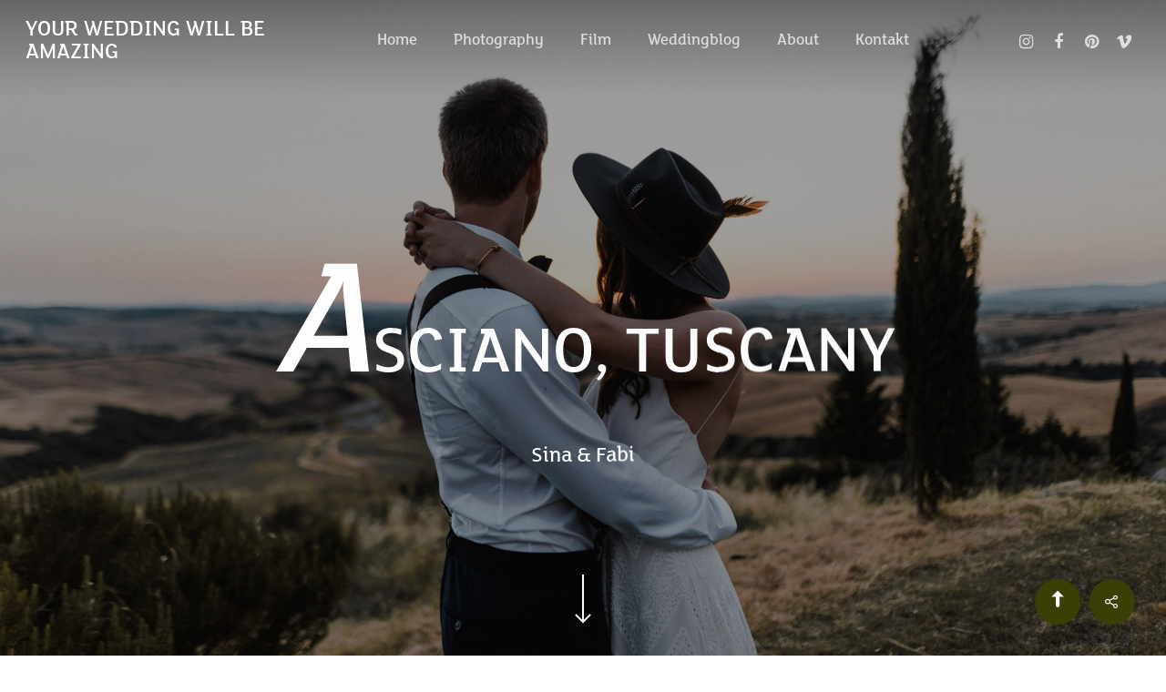

--- FILE ---
content_type: text/html; charset=UTF-8
request_url: https://yourweddingwillbeamazing.de/portfolio/asciano-tuscany/
body_size: 9418
content:
<!DOCTYPE html>

<html lang="de" class="no-js">
<head>
	
	<meta charset="UTF-8">
	
	<meta name="viewport" content="width=device-width, initial-scale=1, maximum-scale=1, user-scalable=0" /><title>ASCIANO, TUSCANY &#8211; Your Wedding Will Be Amazing</title>
<link rel='dns-prefetch' href='//s.w.org' />
<link rel="alternate" type="application/rss+xml" title="Your Wedding Will Be Amazing &raquo; Feed" href="https://yourweddingwillbeamazing.de/feed/" />
		<script type="text/javascript">
			window._wpemojiSettings = {"baseUrl":"https:\/\/s.w.org\/images\/core\/emoji\/12.0.0-1\/72x72\/","ext":".png","svgUrl":"https:\/\/s.w.org\/images\/core\/emoji\/12.0.0-1\/svg\/","svgExt":".svg","source":{"concatemoji":"https:\/\/yourweddingwillbeamazing.de\/wp-includes\/js\/wp-emoji-release.min.js?ver=5.4.18"}};
			/*! This file is auto-generated */
			!function(e,a,t){var n,r,o,i=a.createElement("canvas"),p=i.getContext&&i.getContext("2d");function s(e,t){var a=String.fromCharCode;p.clearRect(0,0,i.width,i.height),p.fillText(a.apply(this,e),0,0);e=i.toDataURL();return p.clearRect(0,0,i.width,i.height),p.fillText(a.apply(this,t),0,0),e===i.toDataURL()}function c(e){var t=a.createElement("script");t.src=e,t.defer=t.type="text/javascript",a.getElementsByTagName("head")[0].appendChild(t)}for(o=Array("flag","emoji"),t.supports={everything:!0,everythingExceptFlag:!0},r=0;r<o.length;r++)t.supports[o[r]]=function(e){if(!p||!p.fillText)return!1;switch(p.textBaseline="top",p.font="600 32px Arial",e){case"flag":return s([127987,65039,8205,9895,65039],[127987,65039,8203,9895,65039])?!1:!s([55356,56826,55356,56819],[55356,56826,8203,55356,56819])&&!s([55356,57332,56128,56423,56128,56418,56128,56421,56128,56430,56128,56423,56128,56447],[55356,57332,8203,56128,56423,8203,56128,56418,8203,56128,56421,8203,56128,56430,8203,56128,56423,8203,56128,56447]);case"emoji":return!s([55357,56424,55356,57342,8205,55358,56605,8205,55357,56424,55356,57340],[55357,56424,55356,57342,8203,55358,56605,8203,55357,56424,55356,57340])}return!1}(o[r]),t.supports.everything=t.supports.everything&&t.supports[o[r]],"flag"!==o[r]&&(t.supports.everythingExceptFlag=t.supports.everythingExceptFlag&&t.supports[o[r]]);t.supports.everythingExceptFlag=t.supports.everythingExceptFlag&&!t.supports.flag,t.DOMReady=!1,t.readyCallback=function(){t.DOMReady=!0},t.supports.everything||(n=function(){t.readyCallback()},a.addEventListener?(a.addEventListener("DOMContentLoaded",n,!1),e.addEventListener("load",n,!1)):(e.attachEvent("onload",n),a.attachEvent("onreadystatechange",function(){"complete"===a.readyState&&t.readyCallback()})),(n=t.source||{}).concatemoji?c(n.concatemoji):n.wpemoji&&n.twemoji&&(c(n.twemoji),c(n.wpemoji)))}(window,document,window._wpemojiSettings);
		</script>
		<style type="text/css">
img.wp-smiley,
img.emoji {
	display: inline !important;
	border: none !important;
	box-shadow: none !important;
	height: 1em !important;
	width: 1em !important;
	margin: 0 .07em !important;
	vertical-align: -0.1em !important;
	background: none !important;
	padding: 0 !important;
}
</style>
	<link rel='stylesheet' id='sbi_styles-css'  href='https://yourweddingwillbeamazing.de/wp-content/plugins/instagram-feed/css/sbi-styles.min.css?ver=6.1.5' type='text/css' media='all' />
<link rel='stylesheet' id='wp-block-library-css'  href='https://yourweddingwillbeamazing.de/wp-includes/css/dist/block-library/style.min.css?ver=5.4.18' type='text/css' media='all' />
<link rel='stylesheet' id='contact-form-7-css'  href='https://yourweddingwillbeamazing.de/wp-content/plugins/contact-form-7/includes/css/styles.css?ver=5.1.8' type='text/css' media='all' />
<link rel='stylesheet' id='nectar-portfolio-css'  href='https://yourweddingwillbeamazing.de/wp-content/plugins/salient-portfolio/css/portfolio.css?ver=1.4' type='text/css' media='all' />
<link rel='stylesheet' id='salient-social-css'  href='https://yourweddingwillbeamazing.de/wp-content/plugins/salient-social/css/style.css?ver=1.1' type='text/css' media='all' />
<style id='salient-social-inline-css' type='text/css'>

  .sharing-default-minimal .nectar-love.loved,
  body .nectar-social[data-color-override="override"].fixed > a:before, 
  body .nectar-social[data-color-override="override"].fixed .nectar-social-inner a,
  .sharing-default-minimal .nectar-social[data-color-override="override"] .nectar-social-inner a:hover {
    background-color: #000000;
  }
  .nectar-social.hover .nectar-love.loved,
  .nectar-social.hover > .nectar-love-button a:hover,
  .nectar-social[data-color-override="override"].hover > div a:hover,
  #single-below-header .nectar-social[data-color-override="override"].hover > div a:hover,
  .nectar-social[data-color-override="override"].hover .share-btn:hover,
  .sharing-default-minimal .nectar-social[data-color-override="override"] .nectar-social-inner a {
    border-color: #000000;
  }
  #single-below-header .nectar-social.hover .nectar-love.loved i,
  #single-below-header .nectar-social.hover[data-color-override="override"] a:hover,
  #single-below-header .nectar-social.hover[data-color-override="override"] a:hover i,
  #single-below-header .nectar-social.hover .nectar-love-button a:hover i,
  .nectar-love:hover i,
  .hover .nectar-love:hover .total_loves,
  .nectar-love.loved i,
  .nectar-social.hover .nectar-love.loved .total_loves,
  .nectar-social.hover .share-btn:hover, 
  .nectar-social[data-color-override="override"].hover .nectar-social-inner a:hover,
  .nectar-social[data-color-override="override"].hover > div:hover span,
  .sharing-default-minimal .nectar-social[data-color-override="override"] .nectar-social-inner a:not(:hover) i,
  .sharing-default-minimal .nectar-social[data-color-override="override"] .nectar-social-inner a:not(:hover) {
    color: #000000;
  }
</style>
<link rel='stylesheet' id='parent-style-css'  href='https://yourweddingwillbeamazing.de/wp-content/themes/salient/style.css?ver=5.4.18' type='text/css' media='all' />
<link rel='stylesheet' id='child-theme-css-css'  href='https://yourweddingwillbeamazing.de/wp-content/themes/salient-child/style.css?ver=5.4.18' type='text/css' media='all' />
<link rel='stylesheet' id='font-awesome-css'  href='https://yourweddingwillbeamazing.de/wp-content/themes/salient/css/font-awesome.min.css?ver=4.6.4' type='text/css' media='all' />
<link rel='stylesheet' id='salient-grid-system-css'  href='https://yourweddingwillbeamazing.de/wp-content/themes/salient/css/grid-system.css?ver=11.0.4' type='text/css' media='all' />
<link rel='stylesheet' id='main-styles-css'  href='https://yourweddingwillbeamazing.de/wp-content/themes/salient/css/style.css?ver=11.0.4' type='text/css' media='all' />
<style id='main-styles-inline-css' type='text/css'>

		@font-face{
		     font-family:'Open Sans';
		     src:url('https://yourweddingwillbeamazing.de/wp-content/themes/salient/css/fonts/OpenSans-Light.woff') format('woff');
		     font-weight:300;
		     font-style:normal
		}
		 @font-face{
		     font-family:'Open Sans';
		     src:url('https://yourweddingwillbeamazing.de/wp-content/themes/salient/css/fonts/OpenSans-Regular.woff') format('woff');
		     font-weight:400;
		     font-style:normal
		}
		 @font-face{
		     font-family:'Open Sans';
		     src:url('https://yourweddingwillbeamazing.de/wp-content/themes/salient/css/fonts/OpenSans-SemiBold.woff') format('woff');
		     font-weight:600;
		     font-style:normal
		}
		 @font-face{
		     font-family:'Open Sans';
		     src:url('https://yourweddingwillbeamazing.de/wp-content/themes/salient/css/fonts/OpenSans-Bold.woff') format('woff');
		     font-weight:700;
		     font-style:normal
		}
</style>
<link rel='stylesheet' id='nectar-ocm-fullscreen-css'  href='https://yourweddingwillbeamazing.de/wp-content/themes/salient/css/off-canvas/fullscreen.css?ver=11.0.4' type='text/css' media='all' />
<link rel='stylesheet' id='nectar-single-styles-css'  href='https://yourweddingwillbeamazing.de/wp-content/themes/salient/css/single.css?ver=11.0.4' type='text/css' media='all' />
<link rel='stylesheet' id='fancyBox-css'  href='https://yourweddingwillbeamazing.de/wp-content/themes/salient/css/plugins/jquery.fancybox.css?ver=3.3.1' type='text/css' media='all' />
<link rel='stylesheet' id='responsive-css'  href='https://yourweddingwillbeamazing.de/wp-content/themes/salient/css/responsive.css?ver=11.0.4' type='text/css' media='all' />
<link rel='stylesheet' id='select2-css'  href='https://yourweddingwillbeamazing.de/wp-content/themes/salient/css/plugins/select2.css?ver=6.2' type='text/css' media='all' />
<link rel='stylesheet' id='salient-child-style-css'  href='https://yourweddingwillbeamazing.de/wp-content/themes/salient-child/style.css?ver=11.0.4' type='text/css' media='all' />
<link rel='stylesheet' id='skin-material-css'  href='https://yourweddingwillbeamazing.de/wp-content/themes/salient/css/skin-material.css?ver=11.0.4' type='text/css' media='all' />
<link rel='stylesheet' id='nectar-widget-posts-css'  href='https://yourweddingwillbeamazing.de/wp-content/themes/salient/css/elements/widget-nectar-posts.css?ver=11.0.4' type='text/css' media='all' />
<link rel='stylesheet' id='dynamic-css-css'  href='https://yourweddingwillbeamazing.de/wp-content/themes/salient/css/salient-dynamic-styles.css?ver=78416' type='text/css' media='all' />
<style id='dynamic-css-inline-css' type='text/css'>
.no-rgba #header-space{display:none;}@media only screen and (max-width:999px){body #header-space[data-header-mobile-fixed="1"]{display:none;}#header-outer[data-mobile-fixed="false"]{position:absolute;}}@media only screen and (max-width:999px){body:not(.nectar-no-flex-height) #header-space[data-secondary-header-display="full"]:not([data-header-mobile-fixed="false"]){display:block!important;margin-bottom:-50px;}#header-space[data-secondary-header-display="full"][data-header-mobile-fixed="false"]{display:none;}}@media only screen and (min-width:1000px){#header-space{display:none;}.nectar-slider-wrap.first-section,.parallax_slider_outer.first-section,.full-width-content.first-section,.parallax_slider_outer.first-section .swiper-slide .content,.nectar-slider-wrap.first-section .swiper-slide .content,#page-header-bg,.nder-page-header,#page-header-wrap,.full-width-section.first-section{margin-top:0!important;}body #page-header-bg,body #page-header-wrap{height:65px;}body #search-outer{z-index:100000;}}@media only screen and (min-width:1000px){#page-header-wrap.fullscreen-header,#page-header-wrap.fullscreen-header #page-header-bg,html:not(.nectar-box-roll-loaded) .nectar-box-roll > #page-header-bg.fullscreen-header,.nectar_fullscreen_zoom_recent_projects,#nectar_fullscreen_rows:not(.afterLoaded) > div{height:100vh;}.wpb_row.vc_row-o-full-height.top-level,.wpb_row.vc_row-o-full-height.top-level > .col.span_12{min-height:100vh;}#page-header-bg[data-alignment-v="middle"] .span_6 .inner-wrap,#page-header-bg[data-alignment-v="top"] .span_6 .inner-wrap{padding-top:45px;}.nectar-slider-wrap[data-fullscreen="true"]:not(.loaded),.nectar-slider-wrap[data-fullscreen="true"]:not(.loaded) .swiper-container{height:calc(100vh + 2px)!important;}.admin-bar .nectar-slider-wrap[data-fullscreen="true"]:not(.loaded),.admin-bar .nectar-slider-wrap[data-fullscreen="true"]:not(.loaded) .swiper-container{height:calc(100vh - 30px)!important;}}@media only screen and (max-width:999px){#page-header-bg[data-alignment-v="middle"]:not(.fullscreen-header) .span_6 .inner-wrap,#page-header-bg[data-alignment-v="top"] .span_6 .inner-wrap{padding-top:34px;}.vc_row.top-level.full-width-section:not(.full-width-ns) > .span_12,#page-header-bg[data-alignment-v="bottom"] .span_6 .inner-wrap{padding-top:24px;}}@media only screen and (max-width:690px){.vc_row.top-level.full-width-section:not(.full-width-ns) > .span_12{padding-top:34px;}.vc_row.top-level.full-width-content .nectar-recent-posts-single_featured .recent-post-container > .inner-wrap{padding-top:24px;}}@media only screen and (max-width:999px){.full-width-ns .nectar-slider-wrap .swiper-slide[data-y-pos="middle"] .content,.full-width-ns .nectar-slider-wrap .swiper-slide[data-y-pos="top"] .content{padding-top:30px;}}
</style>
<script type='text/javascript' src='https://yourweddingwillbeamazing.de/wp-includes/js/jquery/jquery.js?ver=1.12.4-wp'></script>
<script type='text/javascript' src='https://yourweddingwillbeamazing.de/wp-includes/js/jquery/jquery-migrate.min.js?ver=1.4.1'></script>
<script type='text/javascript' src='https://yourweddingwillbeamazing.de/wp-includes/js/dist/vendor/wp-polyfill.min.js?ver=7.4.4'></script>
<script type='text/javascript'>
( 'fetch' in window ) || document.write( '<script src="https://yourweddingwillbeamazing.de/wp-includes/js/dist/vendor/wp-polyfill-fetch.min.js?ver=3.0.0"></scr' + 'ipt>' );( document.contains ) || document.write( '<script src="https://yourweddingwillbeamazing.de/wp-includes/js/dist/vendor/wp-polyfill-node-contains.min.js?ver=3.42.0"></scr' + 'ipt>' );( window.DOMRect ) || document.write( '<script src="https://yourweddingwillbeamazing.de/wp-includes/js/dist/vendor/wp-polyfill-dom-rect.min.js?ver=3.42.0"></scr' + 'ipt>' );( window.URL && window.URL.prototype && window.URLSearchParams ) || document.write( '<script src="https://yourweddingwillbeamazing.de/wp-includes/js/dist/vendor/wp-polyfill-url.min.js?ver=3.6.4"></scr' + 'ipt>' );( window.FormData && window.FormData.prototype.keys ) || document.write( '<script src="https://yourweddingwillbeamazing.de/wp-includes/js/dist/vendor/wp-polyfill-formdata.min.js?ver=3.0.12"></scr' + 'ipt>' );( Element.prototype.matches && Element.prototype.closest ) || document.write( '<script src="https://yourweddingwillbeamazing.de/wp-includes/js/dist/vendor/wp-polyfill-element-closest.min.js?ver=2.0.2"></scr' + 'ipt>' );
</script>
<script type='text/javascript' src='https://yourweddingwillbeamazing.de/wp-includes/js/dist/hooks.min.js?ver=bb80a0ebca8478ae3a8dd5c4411e6165'></script>
<script type='text/javascript'>
/* <![CDATA[ */
var say_what_data = {"replacements":{"salient-core|View|":"ansehen","salient-core|Load More|":"mehr anzeigen"}};
/* ]]> */
</script>
<script type='text/javascript' src='https://yourweddingwillbeamazing.de/wp-content/plugins/say-what/assets/build/frontend.js?ver=a79858a3a3cfa8564a1a1fb5aae4ab77'></script>
<script type='text/javascript' src='https://yourweddingwillbeamazing.de/wp-content/themes/salient-child/child.js?ver=5.4.18'></script>
<link rel='https://api.w.org/' href='https://yourweddingwillbeamazing.de/wp-json/' />
<link rel="EditURI" type="application/rsd+xml" title="RSD" href="https://yourweddingwillbeamazing.de/xmlrpc.php?rsd" />
<link rel="wlwmanifest" type="application/wlwmanifest+xml" href="https://yourweddingwillbeamazing.de/wp-includes/wlwmanifest.xml" /> 
<link rel='prev' title='SANTANYI , MALLORCA' href='https://yourweddingwillbeamazing.de/portfolio/santanyi-mallorca/' />
<link rel='next' title='CAMP DE MAR, MALLORCA' href='https://yourweddingwillbeamazing.de/portfolio/camp-de-mar-mallorca/' />
<meta name="generator" content="WordPress 5.4.18" />
<link rel="canonical" href="https://yourweddingwillbeamazing.de/portfolio/asciano-tuscany/" />
<link rel='shortlink' href='https://yourweddingwillbeamazing.de/?p=1189' />
<link rel="alternate" type="application/json+oembed" href="https://yourweddingwillbeamazing.de/wp-json/oembed/1.0/embed?url=https%3A%2F%2Fyourweddingwillbeamazing.de%2Fportfolio%2Fasciano-tuscany%2F" />
<link rel="alternate" type="text/xml+oembed" href="https://yourweddingwillbeamazing.de/wp-json/oembed/1.0/embed?url=https%3A%2F%2Fyourweddingwillbeamazing.de%2Fportfolio%2Fasciano-tuscany%2F&#038;format=xml" />
<!-- Instagram Feed CSS -->
<style type="text/css">
.sbi_follow_btn a { 
    padding-top: 5px !important;
    padding-right: 20px !important;
    padding-bottom: 5px !important;
    padding-left: 20px !important;
    font-size: 15px !important;
    border-radius: 200px !important;
}
.sbi_load_btn {
    padding-top: 5px !important;
    padding-right: 20px !important;
    padding-bottom: 5px !important;
    padding-left: 20px !important;
    font-size: 15px !important;
    border-radius: 200px !important;
    background: transparent !important;
    border: 1px solid #3A4005 !important;
}
.sbi_loader {
        background-color: black !important;
}
</style>
<script type="text/javascript"> var root = document.getElementsByTagName( "html" )[0]; root.setAttribute( "class", "js" ); </script><meta name="generator" content="Powered by WPBakery Page Builder - drag and drop page builder for WordPress."/>
<link rel="icon" href="https://yourweddingwillbeamazing.de/wp-content/uploads/2020/04/cropped-LM_Logo_favicon-32x32.jpg" sizes="32x32" />
<link rel="icon" href="https://yourweddingwillbeamazing.de/wp-content/uploads/2020/04/cropped-LM_Logo_favicon-192x192.jpg" sizes="192x192" />
<link rel="apple-touch-icon" href="https://yourweddingwillbeamazing.de/wp-content/uploads/2020/04/cropped-LM_Logo_favicon-180x180.jpg" />
<meta name="msapplication-TileImage" content="https://yourweddingwillbeamazing.de/wp-content/uploads/2020/04/cropped-LM_Logo_favicon-270x270.jpg" />
<noscript><style> .wpb_animate_when_almost_visible { opacity: 1; }</style></noscript>	
</head>


<body class="portfolio-template-default single single-portfolio postid-1189 material wpb-js-composer js-comp-ver-6.1 vc_responsive" data-footer-reveal="1" data-footer-reveal-shadow="small" data-header-format="centered-menu" data-body-border="off" data-boxed-style="" data-header-breakpoint="1000" data-dropdown-style="minimal" data-cae="easeOutExpo" data-cad="1350" data-megamenu-width="contained" data-aie="fade-in" data-ls="fancybox" data-apte="standard" data-hhun="1" data-fancy-form-rcs="1" data-form-style="default" data-form-submit="regular" data-is="minimal" data-button-style="rounded_shadow" data-user-account-button="false" data-flex-cols="true" data-col-gap="40px" data-header-inherit-rc="false" data-header-search="false" data-animated-anchors="true" data-ajax-transitions="false" data-full-width-header="true" data-slide-out-widget-area="true" data-slide-out-widget-area-style="fullscreen" data-user-set-ocm="off" data-loading-animation="none" data-bg-header="true" data-responsive="1" data-ext-responsive="true" data-header-resize="0" data-header-color="custom" data-cart="false" data-remove-m-parallax="" data-remove-m-video-bgs="1" data-force-header-trans-color="light" data-smooth-scrolling="0" data-permanent-transparent="false" >
	
	<script type="text/javascript"> if(navigator.userAgent.match(/(Android|iPod|iPhone|iPad|BlackBerry|IEMobile|Opera Mini)/)) { document.body.className += " using-mobile-browser "; } </script><div class="ocm-effect-wrap"><div class="ocm-effect-wrap-inner">	
	<div id="header-space"  data-header-mobile-fixed='1'></div> 
	
		
	<div id="header-outer" data-has-menu="true" data-has-buttons="no" data-using-pr-menu="false" data-mobile-fixed="1" data-ptnm="false" data-lhe="animated_underline" data-user-set-bg="#ffffff" data-format="centered-menu" data-permanent-transparent="false" data-megamenu-rt="0" data-remove-fixed="0" data-header-resize="0" data-cart="false" data-transparency-option="" data-box-shadow="small" data-shrink-num="6" data-using-secondary="0" data-using-logo="0" data-logo-height="50" data-m-logo-height="30" data-padding="20" data-full-width="true" data-condense="false" data-transparent-header="true" data-transparent-shadow-helper="true" data-remove-border="true" class="transparent">
		
		
<div id="search-outer" class="nectar">
	<div id="search">
		<div class="container">
			 <div id="search-box">
				 <div class="inner-wrap">
					 <div class="col span_12">
						  <form role="search" action="https://yourweddingwillbeamazing.de/" method="GET">
														 <input type="text" name="s" id="s" value="" placeholder="Suchen" /> 
							 								
						<span>Eingabe zum suchen oder ESC zum schließen</span>						</form>
					</div><!--/span_12-->
				</div><!--/inner-wrap-->
			 </div><!--/search-box-->
			 <div id="close"><a href="#">
				<span class="close-wrap"> <span class="close-line close-line1"></span> <span class="close-line close-line2"></span> </span>				 </a></div>
		 </div><!--/container-->
	</div><!--/search-->
</div><!--/search-outer-->

<header id="top">
	<div class="container">
		<div class="row">
			<div class="col span_3">
				<a id="logo" href="https://yourweddingwillbeamazing.de" data-supplied-ml-starting-dark="false" data-supplied-ml-starting="false" data-supplied-ml="false" class="no-image">
					Your Wedding Will Be Amazing 
				</a>
				
							</div><!--/span_3-->
			
			<div class="col span_9 col_last">
									<div class="slide-out-widget-area-toggle mobile-icon fullscreen" data-icon-animation="simple-transform">
						<div> <a href="#sidewidgetarea" aria-label="Navigation Menu" aria-expanded="false" class="closed">
							<span aria-hidden="true"> <i class="lines-button x2"> <i class="lines"></i> </i> </span>
						</a></div> 
					</div>
								
									
					<nav>
						
						<ul class="sf-menu">	
							<li id="menu-item-125" class="menu-item menu-item-type-post_type menu-item-object-page menu-item-home menu-item-125"><a href="https://yourweddingwillbeamazing.de/">Home</a></li>
<li id="menu-item-257" class="menu-item menu-item-type-post_type menu-item-object-page menu-item-257"><a href="https://yourweddingwillbeamazing.de/photography/">Photography</a></li>
<li id="menu-item-361" class="menu-item menu-item-type-post_type menu-item-object-page menu-item-361"><a href="https://yourweddingwillbeamazing.de/film/">Film</a></li>
<li id="menu-item-264" class="menu-item menu-item-type-post_type menu-item-object-page menu-item-264"><a href="https://yourweddingwillbeamazing.de/weddingblog/">Weddingblog</a></li>
<li id="menu-item-1867" class="menu-item menu-item-type-post_type menu-item-object-page menu-item-1867"><a href="https://yourweddingwillbeamazing.de/about/">About</a></li>
<li id="menu-item-144" class="menu-item menu-item-type-post_type menu-item-object-page menu-item-144"><a href="https://yourweddingwillbeamazing.de/kontakt/">Kontakt</a></li>
						</ul>
						

													<ul class="buttons sf-menu" data-user-set-ocm="off">
								
								<li id="social-in-menu" class="button_social_group"><a target="_blank" href="https://www.instagram.com/your.wedding.will.be.amazing/"><i class="fa fa-instagram"></i> </a><a target="_blank" href="https://www.facebook.com/lauramoellemannphotography/"><i class="fa fa-facebook"></i> </a><a target="_blank" href="https://www.pinterest.de/ywwba/"><i class="fa fa-pinterest"></i> </a><a target="_blank" href="https://vimeo.com/lauramoellemann"><i class="fa fa-vimeo"></i> </a></li>								
							</ul>
												
					</nav>
					
					<div class="logo-spacing" data-using-image="false">Your Wedding Will Be Amazing</div>					
				</div><!--/span_9-->
				
								
			</div><!--/row-->
					</div><!--/container-->
	</header>
		
	</div>
	
		
	<div id="ajax-content-wrap">
		
		<div class="blurred-wrap">
<div id="full_width_portfolio"  data-featured-img="https://yourweddingwillbeamazing.de/wp-content/uploads/2020/04/tuscany_weddingphotographer_hochzeitsfotograf_hochzeit_wedding_laura-moellemann_fine-art-hochzeitsfotograf_hochzeitsreportage_italien_toskana-hochzeit_destination-wedding_lazy-olive_0087.jpg">
			
		<div id="page-header-wrap" data-animate-in-effect="fade-in" data-midnight="light" class="fullscreen-header" ><div id="page-header-bg" class="not-loaded fullscreen-header" data-padding-amt="normal" data-animate-in-effect="fade-in" data-midnight="light" data-text-effect="" data-bg-pos="center" data-alignment="left" data-alignment-v="middle" data-parallax="1" data-height="350"  style="background-color: #b1c4ca;  ">					<div class="page-header-bg-image-wrap" id="nectar-page-header-p-wrap" data-parallax-speed="medium">
						<div class="page-header-bg-image" style="background-image: url(https://yourweddingwillbeamazing.de/wp-content/uploads/2020/04/SF_0635-2.jpg);"></div>
					</div> 					<div class="page-header-overlay-color" data-overlay-opacity="0.4" style="background-color: #0a0a0a;"></div> 
								
				<div class="container">					
					<div class="row project-title">
						<div class="container">
							<div class="col span_6 section-title no-date">
								<div class="inner-wrap">
									<h1>ASCIANO, TUSCANY</h1>
									 <span class="subheader">Sina &amp; Fabi</span> 								</div>
							</div>
						</div> 
					</div><!--/row-->
					
					
							
			
			
			</div><div class="scroll-down-wrap minimal-arrow nectar-next-section-wrap"><a href="#" class="minimal-arrow">
			      <svg class="next-arrow" width="40px" height="68px" viewBox="0 0 40 50" xml:space="preserve">
			      <path stroke="#ffffff" stroke-width="2" fill="none" d="M 20 0 L 20 51"></path>
			      <polyline stroke="#ffffff" stroke-width="2" fill="none" points="12, 44 20, 52 28, 44"></polyline>
			      </svg>
			    </a></div>
</div>

</div>		
	<div class="container-wrap" data-nav-pos="after_project_2">
		
		<div class="container main-content"> 
			
						
			<div class="row  ">
				
				
<div class="post-area col span_12">
  
	  
	<div id="portfolio-extra">
		<div id="fws_697175a9a4e7a"  data-column-margin="default" data-midnight="dark"  data-bg-mobile-hidden="" class="wpb_row vc_row-fluid vc_row full-width-section standard_section "  style="padding-top: 10px; padding-bottom: 10px; "><div class="row-bg-wrap" data-bg-animation="none" data-bg-overlay="false"><div class="inner-wrap"><div class="row-bg using-bg-color"  style="background-color: #3a4005; "></div></div><div class="row-bg-overlay" ></div></div><div class="col span_12 dark left">
	<div  class="vc_col-sm-12 wpb_column column_container vc_column_container col no-extra-padding"  data-t-w-inherits="default" data-border-radius="none" data-shadow="none" data-border-animation="" data-border-animation-delay="" data-border-width="none" data-border-style="solid" data-border-color="" data-bg-cover="" data-padding-pos="all" data-has-bg-color="false" data-bg-color="" data-bg-opacity="1" data-hover-bg="" data-hover-bg-opacity="1" data-animation="" data-delay="0" >
		<div class="vc_column-inner" ><div class="column-bg-overlay-wrap" data-bg-animation="none"><div class="column-bg-overlay"></div></div>
			<div class="wpb_wrapper">
				<div class="nectar-cta " data-color="default" data-using-bg="false" data-display="block" data-style="underline" data-alignment="center" data-text-color="custom" style="margin-top: 15px; margin-right: 15px; margin-bottom: 15px; margin-left: 15px;"><h4 style="color: #ffffff;"> <span class="text">Video zur Reportage: </span><span class="link_wrap" style="padding-top: 15px; padding-right: 15px; padding-bottom: 15px; padding-left: 15px;"><a  class="link_text" style="border-color: #ffffff;" href="https://yourweddingwillbeamazing.de/film/">jetzt ansehen</a></span></h4></div>
			</div> 
		</div>
	</div> 
</div></div>
		<div id="fws_697175a9a6070"  data-column-margin="20px" data-midnight="dark"  data-bg-mobile-hidden="" class="wpb_row vc_row-fluid vc_row full-width-content standard_section "  style="padding-top: 0px; padding-bottom: 0px; "><div class="row-bg-wrap" data-bg-animation="none" data-bg-overlay="false"><div class="inner-wrap"><div class="row-bg"  style=""></div></div><div class="row-bg-overlay" ></div></div><div class="col span_12 dark left">
	<div  class="vc_col-sm-12 wpb_column column_container vc_column_container col no-extra-padding"  data-t-w-inherits="default" data-border-radius="none" data-shadow="none" data-border-animation="" data-border-animation-delay="" data-border-width="none" data-border-style="solid" data-border-color="" data-bg-cover="" data-padding-pos="all" data-has-bg-color="false" data-bg-color="" data-bg-opacity="1" data-hover-bg="" data-hover-bg-opacity="1" data-animation="" data-delay="0" >
		<div class="vc_column-inner" ><div class="column-bg-overlay-wrap" data-bg-animation="none"><div class="column-bg-overlay"></div></div>
			<div class="wpb_wrapper">
				<div class="divider-wrap" data-alignment="default"><div style="height: 20px;" class="divider"></div></div>
	<div class="wpb_gallery wpb_content_element laura-gallery clearfix">
		<div class="wpb_wrapper"><div class="wpb_gallery_slidesimage_grid" data-onclick="link_image" data-interval="5">

	<div class="portfolio-wrap ">
			
			<span class="portfolio-loading"></span>

			<div class="row portfolio-items masonry-items " data-starting-filter="" data-gutter="5px" data-masonry-type="photography" data-bypass-cropping="true"  data-ps="2" data-categories-to-show="" data-col-num="cols-3">
				
			
		
	
							<div class="col span_4 regular element" data-project-cat="" data-default-color="true" data-title-color="" data-subtitle-color="">

							<div class="inner-wrap animated" data-animation="none">

														
							<div class="work-item style-2">
								
								<img width="1024" height="684" src="https://yourweddingwillbeamazing.de/wp-content/uploads/2020/04/tuscany_weddingphotographer_hochzeitsfotograf_hochzeit_wedding_laura-moellemann_fine-art-hochzeitsfotograf_hochzeitsreportage_italien_toskana-hochzeit_destination-wedding_lazy-olive_0001.jpg" class="skip-lazy attachment-full" alt="" />			
								<div class="work-info-bg"></div>
								<div class="work-info">
								
									
																	   			 <a href="https://yourweddingwillbeamazing.de/wp-content/uploads/2020/04/tuscany_weddingphotographer_hochzeitsfotograf_hochzeit_wedding_laura-moellemann_fine-art-hochzeitsfotograf_hochzeitsreportage_italien_toskana-hochzeit_destination-wedding_lazy-olive_0001.jpg" class="pretty_photo"></a>
								   					
										<div class="vert-center">
																					</div><!--/vert-center-->

																		
									
								</div>
							</div><!--work-item-->
							
						

						</div></div> 
						
							<div class="col span_4 regular element" data-project-cat="" data-default-color="true" data-title-color="" data-subtitle-color="">

							<div class="inner-wrap animated" data-animation="none">

														
							<div class="work-item style-2">
								
								<img width="1024" height="684" src="https://yourweddingwillbeamazing.de/wp-content/uploads/2020/04/tuscany_weddingphotographer_hochzeitsfotograf_hochzeit_wedding_laura-moellemann_fine-art-hochzeitsfotograf_hochzeitsreportage_italien_toskana-hochzeit_destination-wedding_lazy-olive_0020.jpg" class="skip-lazy attachment-full" alt="" />			
								<div class="work-info-bg"></div>
								<div class="work-info">
								
									
																	   			 <a href="https://yourweddingwillbeamazing.de/wp-content/uploads/2020/04/tuscany_weddingphotographer_hochzeitsfotograf_hochzeit_wedding_laura-moellemann_fine-art-hochzeitsfotograf_hochzeitsreportage_italien_toskana-hochzeit_destination-wedding_lazy-olive_0020.jpg" class="pretty_photo"></a>
								   					
										<div class="vert-center">
																					</div><!--/vert-center-->

																		
									
								</div>
							</div><!--work-item-->
							
						

						</div></div> 
						
							<div class="col span_4 regular element" data-project-cat="" data-default-color="true" data-title-color="" data-subtitle-color="">

							<div class="inner-wrap animated" data-animation="none">

														
							<div class="work-item style-2">
								
								<img width="1024" height="684" src="https://yourweddingwillbeamazing.de/wp-content/uploads/2020/04/tuscany_weddingphotographer_hochzeitsfotograf_hochzeit_wedding_laura-moellemann_fine-art-hochzeitsfotograf_hochzeitsreportage_italien_toskana-hochzeit_destination-wedding_lazy-olive_0019.jpg" class="skip-lazy attachment-full" alt="" />			
								<div class="work-info-bg"></div>
								<div class="work-info">
								
									
																	   			 <a href="https://yourweddingwillbeamazing.de/wp-content/uploads/2020/04/tuscany_weddingphotographer_hochzeitsfotograf_hochzeit_wedding_laura-moellemann_fine-art-hochzeitsfotograf_hochzeitsreportage_italien_toskana-hochzeit_destination-wedding_lazy-olive_0019.jpg" class="pretty_photo"></a>
								   					
										<div class="vert-center">
																					</div><!--/vert-center-->

																		
									
								</div>
							</div><!--work-item-->
							
						

						</div></div> 
						
							<div class="col span_4 regular element" data-project-cat="" data-default-color="true" data-title-color="" data-subtitle-color="">

							<div class="inner-wrap animated" data-animation="none">

														
							<div class="work-item style-2">
								
								<img width="1024" height="684" src="https://yourweddingwillbeamazing.de/wp-content/uploads/2020/04/tuscany_weddingphotographer_hochzeitsfotograf_hochzeit_wedding_laura-moellemann_fine-art-hochzeitsfotograf_hochzeitsreportage_italien_toskana-hochzeit_destination-wedding_lazy-olive_0018.jpg" class="skip-lazy attachment-full" alt="" />			
								<div class="work-info-bg"></div>
								<div class="work-info">
								
									
																	   			 <a href="https://yourweddingwillbeamazing.de/wp-content/uploads/2020/04/tuscany_weddingphotographer_hochzeitsfotograf_hochzeit_wedding_laura-moellemann_fine-art-hochzeitsfotograf_hochzeitsreportage_italien_toskana-hochzeit_destination-wedding_lazy-olive_0018.jpg" class="pretty_photo"></a>
								   					
										<div class="vert-center">
																					</div><!--/vert-center-->

																		
									
								</div>
							</div><!--work-item-->
							
						

						</div></div> 
						
							<div class="col span_4 regular element" data-project-cat="" data-default-color="true" data-title-color="" data-subtitle-color="">

							<div class="inner-wrap animated" data-animation="none">

														
							<div class="work-item style-2">
								
								<img width="1024" height="684" src="https://yourweddingwillbeamazing.de/wp-content/uploads/2020/04/tuscany_weddingphotographer_hochzeitsfotograf_hochzeit_wedding_laura-moellemann_fine-art-hochzeitsfotograf_hochzeitsreportage_italien_toskana-hochzeit_destination-wedding_lazy-olive_0017.jpg" class="skip-lazy attachment-full" alt="" />			
								<div class="work-info-bg"></div>
								<div class="work-info">
								
									
																	   			 <a href="https://yourweddingwillbeamazing.de/wp-content/uploads/2020/04/tuscany_weddingphotographer_hochzeitsfotograf_hochzeit_wedding_laura-moellemann_fine-art-hochzeitsfotograf_hochzeitsreportage_italien_toskana-hochzeit_destination-wedding_lazy-olive_0017.jpg" class="pretty_photo"></a>
								   					
										<div class="vert-center">
																					</div><!--/vert-center-->

																		
									
								</div>
							</div><!--work-item-->
							
						

						</div></div> 
						
							<div class="col span_4 regular element" data-project-cat="" data-default-color="true" data-title-color="" data-subtitle-color="">

							<div class="inner-wrap animated" data-animation="none">

														
							<div class="work-item style-2">
								
								<img width="1024" height="684" src="https://yourweddingwillbeamazing.de/wp-content/uploads/2020/04/tuscany_weddingphotographer_hochzeitsfotograf_hochzeit_wedding_laura-moellemann_fine-art-hochzeitsfotograf_hochzeitsreportage_italien_toskana-hochzeit_destination-wedding_lazy-olive_0016.jpg" class="skip-lazy attachment-full" alt="" />			
								<div class="work-info-bg"></div>
								<div class="work-info">
								
									
																	   			 <a href="https://yourweddingwillbeamazing.de/wp-content/uploads/2020/04/tuscany_weddingphotographer_hochzeitsfotograf_hochzeit_wedding_laura-moellemann_fine-art-hochzeitsfotograf_hochzeitsreportage_italien_toskana-hochzeit_destination-wedding_lazy-olive_0016.jpg" class="pretty_photo"></a>
								   					
										<div class="vert-center">
																					</div><!--/vert-center-->

																		
									
								</div>
							</div><!--work-item-->
							
						

						</div></div> 
						
							<div class="col span_4 regular element" data-project-cat="" data-default-color="true" data-title-color="" data-subtitle-color="">

							<div class="inner-wrap animated" data-animation="none">

														
							<div class="work-item style-2">
								
								<img width="1024" height="684" src="https://yourweddingwillbeamazing.de/wp-content/uploads/2020/04/tuscany_weddingphotographer_hochzeitsfotograf_hochzeit_wedding_laura-moellemann_fine-art-hochzeitsfotograf_hochzeitsreportage_italien_toskana-hochzeit_destination-wedding_lazy-olive_0015.jpg" class="skip-lazy attachment-full" alt="" />			
								<div class="work-info-bg"></div>
								<div class="work-info">
								
									
																	   			 <a href="https://yourweddingwillbeamazing.de/wp-content/uploads/2020/04/tuscany_weddingphotographer_hochzeitsfotograf_hochzeit_wedding_laura-moellemann_fine-art-hochzeitsfotograf_hochzeitsreportage_italien_toskana-hochzeit_destination-wedding_lazy-olive_0015.jpg" class="pretty_photo"></a>
								   					
										<div class="vert-center">
																					</div><!--/vert-center-->

																		
									
								</div>
							</div><!--work-item-->
							
						

						</div></div> 
						
							<div class="col span_4 regular element" data-project-cat="" data-default-color="true" data-title-color="" data-subtitle-color="">

							<div class="inner-wrap animated" data-animation="none">

														
							<div class="work-item style-2">
								
								<img width="1024" height="684" src="https://yourweddingwillbeamazing.de/wp-content/uploads/2020/04/tuscany_weddingphotographer_hochzeitsfotograf_hochzeit_wedding_laura-moellemann_fine-art-hochzeitsfotograf_hochzeitsreportage_italien_toskana-hochzeit_destination-wedding_lazy-olive_0014.jpg" class="skip-lazy attachment-full" alt="" />			
								<div class="work-info-bg"></div>
								<div class="work-info">
								
									
																	   			 <a href="https://yourweddingwillbeamazing.de/wp-content/uploads/2020/04/tuscany_weddingphotographer_hochzeitsfotograf_hochzeit_wedding_laura-moellemann_fine-art-hochzeitsfotograf_hochzeitsreportage_italien_toskana-hochzeit_destination-wedding_lazy-olive_0014.jpg" class="pretty_photo"></a>
								   					
										<div class="vert-center">
																					</div><!--/vert-center-->

																		
									
								</div>
							</div><!--work-item-->
							
						

						</div></div> 
						
							<div class="col span_4 regular element" data-project-cat="" data-default-color="true" data-title-color="" data-subtitle-color="">

							<div class="inner-wrap animated" data-animation="none">

														
							<div class="work-item style-2">
								
								<img width="1024" height="684" src="https://yourweddingwillbeamazing.de/wp-content/uploads/2020/04/tuscany_weddingphotographer_hochzeitsfotograf_hochzeit_wedding_laura-moellemann_fine-art-hochzeitsfotograf_hochzeitsreportage_italien_toskana-hochzeit_destination-wedding_lazy-olive_0013.jpg" class="skip-lazy attachment-full" alt="" />			
								<div class="work-info-bg"></div>
								<div class="work-info">
								
									
																	   			 <a href="https://yourweddingwillbeamazing.de/wp-content/uploads/2020/04/tuscany_weddingphotographer_hochzeitsfotograf_hochzeit_wedding_laura-moellemann_fine-art-hochzeitsfotograf_hochzeitsreportage_italien_toskana-hochzeit_destination-wedding_lazy-olive_0013.jpg" class="pretty_photo"></a>
								   					
										<div class="vert-center">
																					</div><!--/vert-center-->

																		
									
								</div>
							</div><!--work-item-->
							
						

						</div></div> 
						
							<div class="col span_4 regular element" data-project-cat="" data-default-color="true" data-title-color="" data-subtitle-color="">

							<div class="inner-wrap animated" data-animation="none">

														
							<div class="work-item style-2">
								
								<img width="1024" height="684" src="https://yourweddingwillbeamazing.de/wp-content/uploads/2020/04/tuscany_weddingphotographer_hochzeitsfotograf_hochzeit_wedding_laura-moellemann_fine-art-hochzeitsfotograf_hochzeitsreportage_italien_toskana-hochzeit_destination-wedding_lazy-olive_0012.jpg" class="skip-lazy attachment-full" alt="" />			
								<div class="work-info-bg"></div>
								<div class="work-info">
								
									
																	   			 <a href="https://yourweddingwillbeamazing.de/wp-content/uploads/2020/04/tuscany_weddingphotographer_hochzeitsfotograf_hochzeit_wedding_laura-moellemann_fine-art-hochzeitsfotograf_hochzeitsreportage_italien_toskana-hochzeit_destination-wedding_lazy-olive_0012.jpg" class="pretty_photo"></a>
								   					
										<div class="vert-center">
																					</div><!--/vert-center-->

																		
									
								</div>
							</div><!--work-item-->
							
						

						</div></div> 
						
							<div class="col span_4 regular element" data-project-cat="" data-default-color="true" data-title-color="" data-subtitle-color="">

							<div class="inner-wrap animated" data-animation="none">

														
							<div class="work-item style-2">
								
								<img width="1024" height="684" src="https://yourweddingwillbeamazing.de/wp-content/uploads/2020/04/tuscany_weddingphotographer_hochzeitsfotograf_hochzeit_wedding_laura-moellemann_fine-art-hochzeitsfotograf_hochzeitsreportage_italien_toskana-hochzeit_destination-wedding_lazy-olive_0011.jpg" class="skip-lazy attachment-full" alt="" />			
								<div class="work-info-bg"></div>
								<div class="work-info">
								
									
																	   			 <a href="https://yourweddingwillbeamazing.de/wp-content/uploads/2020/04/tuscany_weddingphotographer_hochzeitsfotograf_hochzeit_wedding_laura-moellemann_fine-art-hochzeitsfotograf_hochzeitsreportage_italien_toskana-hochzeit_destination-wedding_lazy-olive_0011.jpg" class="pretty_photo"></a>
								   					
										<div class="vert-center">
																					</div><!--/vert-center-->

																		
									
								</div>
							</div><!--work-item-->
							
						

						</div></div> 
						
							<div class="col span_4 regular element" data-project-cat="" data-default-color="true" data-title-color="" data-subtitle-color="">

							<div class="inner-wrap animated" data-animation="none">

														
							<div class="work-item style-2">
								
								<img width="1024" height="684" src="https://yourweddingwillbeamazing.de/wp-content/uploads/2020/04/tuscany_weddingphotographer_hochzeitsfotograf_hochzeit_wedding_laura-moellemann_fine-art-hochzeitsfotograf_hochzeitsreportage_italien_toskana-hochzeit_destination-wedding_lazy-olive_0010.jpg" class="skip-lazy attachment-full" alt="" />			
								<div class="work-info-bg"></div>
								<div class="work-info">
								
									
																	   			 <a href="https://yourweddingwillbeamazing.de/wp-content/uploads/2020/04/tuscany_weddingphotographer_hochzeitsfotograf_hochzeit_wedding_laura-moellemann_fine-art-hochzeitsfotograf_hochzeitsreportage_italien_toskana-hochzeit_destination-wedding_lazy-olive_0010.jpg" class="pretty_photo"></a>
								   					
										<div class="vert-center">
																					</div><!--/vert-center-->

																		
									
								</div>
							</div><!--work-item-->
							
						

						</div></div> 
						
							<div class="col span_4 regular element" data-project-cat="" data-default-color="true" data-title-color="" data-subtitle-color="">

							<div class="inner-wrap animated" data-animation="none">

														
							<div class="work-item style-2">
								
								<img width="1024" height="684" src="https://yourweddingwillbeamazing.de/wp-content/uploads/2020/04/tuscany_weddingphotographer_hochzeitsfotograf_hochzeit_wedding_laura-moellemann_fine-art-hochzeitsfotograf_hochzeitsreportage_italien_toskana-hochzeit_destination-wedding_lazy-olive_0009.jpg" class="skip-lazy attachment-full" alt="" />			
								<div class="work-info-bg"></div>
								<div class="work-info">
								
									
																	   			 <a href="https://yourweddingwillbeamazing.de/wp-content/uploads/2020/04/tuscany_weddingphotographer_hochzeitsfotograf_hochzeit_wedding_laura-moellemann_fine-art-hochzeitsfotograf_hochzeitsreportage_italien_toskana-hochzeit_destination-wedding_lazy-olive_0009.jpg" class="pretty_photo"></a>
								   					
										<div class="vert-center">
																					</div><!--/vert-center-->

																		
									
								</div>
							</div><!--work-item-->
							
						

						</div></div> 
						
							<div class="col span_4 regular element" data-project-cat="" data-default-color="true" data-title-color="" data-subtitle-color="">

							<div class="inner-wrap animated" data-animation="none">

														
							<div class="work-item style-2">
								
								<img width="1024" height="684" src="https://yourweddingwillbeamazing.de/wp-content/uploads/2020/04/tuscany_weddingphotographer_hochzeitsfotograf_hochzeit_wedding_laura-moellemann_fine-art-hochzeitsfotograf_hochzeitsreportage_italien_toskana-hochzeit_destination-wedding_lazy-olive_0008.jpg" class="skip-lazy attachment-full" alt="" />			
								<div class="work-info-bg"></div>
								<div class="work-info">
								
									
																	   			 <a href="https://yourweddingwillbeamazing.de/wp-content/uploads/2020/04/tuscany_weddingphotographer_hochzeitsfotograf_hochzeit_wedding_laura-moellemann_fine-art-hochzeitsfotograf_hochzeitsreportage_italien_toskana-hochzeit_destination-wedding_lazy-olive_0008.jpg" class="pretty_photo"></a>
								   					
										<div class="vert-center">
																					</div><!--/vert-center-->

																		
									
								</div>
							</div><!--work-item-->
							
						

						</div></div> 
						
							<div class="col span_4 regular element" data-project-cat="" data-default-color="true" data-title-color="" data-subtitle-color="">

							<div class="inner-wrap animated" data-animation="none">

														
							<div class="work-item style-2">
								
								<img width="1024" height="684" src="https://yourweddingwillbeamazing.de/wp-content/uploads/2020/04/tuscany_weddingphotographer_hochzeitsfotograf_hochzeit_wedding_laura-moellemann_fine-art-hochzeitsfotograf_hochzeitsreportage_italien_toskana-hochzeit_destination-wedding_lazy-olive_0007.jpg" class="skip-lazy attachment-full" alt="" />			
								<div class="work-info-bg"></div>
								<div class="work-info">
								
									
																	   			 <a href="https://yourweddingwillbeamazing.de/wp-content/uploads/2020/04/tuscany_weddingphotographer_hochzeitsfotograf_hochzeit_wedding_laura-moellemann_fine-art-hochzeitsfotograf_hochzeitsreportage_italien_toskana-hochzeit_destination-wedding_lazy-olive_0007.jpg" class="pretty_photo"></a>
								   					
										<div class="vert-center">
																					</div><!--/vert-center-->

																		
									
								</div>
							</div><!--work-item-->
							
						

						</div></div> 
						
							<div class="col span_4 regular element" data-project-cat="" data-default-color="true" data-title-color="" data-subtitle-color="">

							<div class="inner-wrap animated" data-animation="none">

														
							<div class="work-item style-2">
								
								<img width="1024" height="684" src="https://yourweddingwillbeamazing.de/wp-content/uploads/2020/04/tuscany_weddingphotographer_hochzeitsfotograf_hochzeit_wedding_laura-moellemann_fine-art-hochzeitsfotograf_hochzeitsreportage_italien_toskana-hochzeit_destination-wedding_lazy-olive_0006.jpg" class="skip-lazy attachment-full" alt="" />			
								<div class="work-info-bg"></div>
								<div class="work-info">
								
									
																	   			 <a href="https://yourweddingwillbeamazing.de/wp-content/uploads/2020/04/tuscany_weddingphotographer_hochzeitsfotograf_hochzeit_wedding_laura-moellemann_fine-art-hochzeitsfotograf_hochzeitsreportage_italien_toskana-hochzeit_destination-wedding_lazy-olive_0006.jpg" class="pretty_photo"></a>
								   					
										<div class="vert-center">
																					</div><!--/vert-center-->

																		
									
								</div>
							</div><!--work-item-->
							
						

						</div></div> 
						
							<div class="col span_4 regular element" data-project-cat="" data-default-color="true" data-title-color="" data-subtitle-color="">

							<div class="inner-wrap animated" data-animation="none">

														
							<div class="work-item style-2">
								
								<img width="1024" height="684" src="https://yourweddingwillbeamazing.de/wp-content/uploads/2020/04/tuscany_weddingphotographer_hochzeitsfotograf_hochzeit_wedding_laura-moellemann_fine-art-hochzeitsfotograf_hochzeitsreportage_italien_toskana-hochzeit_destination-wedding_lazy-olive_0005.jpg" class="skip-lazy attachment-full" alt="" />			
								<div class="work-info-bg"></div>
								<div class="work-info">
								
									
																	   			 <a href="https://yourweddingwillbeamazing.de/wp-content/uploads/2020/04/tuscany_weddingphotographer_hochzeitsfotograf_hochzeit_wedding_laura-moellemann_fine-art-hochzeitsfotograf_hochzeitsreportage_italien_toskana-hochzeit_destination-wedding_lazy-olive_0005.jpg" class="pretty_photo"></a>
								   					
										<div class="vert-center">
																					</div><!--/vert-center-->

																		
									
								</div>
							</div><!--work-item-->
							
						

						</div></div> 
						
							<div class="col span_4 regular element" data-project-cat="" data-default-color="true" data-title-color="" data-subtitle-color="">

							<div class="inner-wrap animated" data-animation="none">

														
							<div class="work-item style-2">
								
								<img width="1024" height="684" src="https://yourweddingwillbeamazing.de/wp-content/uploads/2020/04/tuscany_weddingphotographer_hochzeitsfotograf_hochzeit_wedding_laura-moellemann_fine-art-hochzeitsfotograf_hochzeitsreportage_italien_toskana-hochzeit_destination-wedding_lazy-olive_0004.jpg" class="skip-lazy attachment-full" alt="" />			
								<div class="work-info-bg"></div>
								<div class="work-info">
								
									
																	   			 <a href="https://yourweddingwillbeamazing.de/wp-content/uploads/2020/04/tuscany_weddingphotographer_hochzeitsfotograf_hochzeit_wedding_laura-moellemann_fine-art-hochzeitsfotograf_hochzeitsreportage_italien_toskana-hochzeit_destination-wedding_lazy-olive_0004.jpg" class="pretty_photo"></a>
								   					
										<div class="vert-center">
																					</div><!--/vert-center-->

																		
									
								</div>
							</div><!--work-item-->
							
						

						</div></div> 
						
							<div class="col span_4 regular element" data-project-cat="" data-default-color="true" data-title-color="" data-subtitle-color="">

							<div class="inner-wrap animated" data-animation="none">

														
							<div class="work-item style-2">
								
								<img width="1024" height="684" src="https://yourweddingwillbeamazing.de/wp-content/uploads/2020/04/tuscany_weddingphotographer_hochzeitsfotograf_hochzeit_wedding_laura-moellemann_fine-art-hochzeitsfotograf_hochzeitsreportage_italien_toskana-hochzeit_destination-wedding_lazy-olive_0003.jpg" class="skip-lazy attachment-full" alt="" />			
								<div class="work-info-bg"></div>
								<div class="work-info">
								
									
																	   			 <a href="https://yourweddingwillbeamazing.de/wp-content/uploads/2020/04/tuscany_weddingphotographer_hochzeitsfotograf_hochzeit_wedding_laura-moellemann_fine-art-hochzeitsfotograf_hochzeitsreportage_italien_toskana-hochzeit_destination-wedding_lazy-olive_0003.jpg" class="pretty_photo"></a>
								   					
										<div class="vert-center">
																					</div><!--/vert-center-->

																		
									
								</div>
							</div><!--work-item-->
							
						

						</div></div> 
						
							<div class="col span_4 regular element" data-project-cat="" data-default-color="true" data-title-color="" data-subtitle-color="">

							<div class="inner-wrap animated" data-animation="none">

														
							<div class="work-item style-2">
								
								<img width="1024" height="684" src="https://yourweddingwillbeamazing.de/wp-content/uploads/2020/04/tuscany_weddingphotographer_hochzeitsfotograf_hochzeit_wedding_laura-moellemann_fine-art-hochzeitsfotograf_hochzeitsreportage_italien_toskana-hochzeit_destination-wedding_lazy-olive_0002.jpg" class="skip-lazy attachment-full" alt="" />			
								<div class="work-info-bg"></div>
								<div class="work-info">
								
									
																	   			 <a href="https://yourweddingwillbeamazing.de/wp-content/uploads/2020/04/tuscany_weddingphotographer_hochzeitsfotograf_hochzeit_wedding_laura-moellemann_fine-art-hochzeitsfotograf_hochzeitsreportage_italien_toskana-hochzeit_destination-wedding_lazy-olive_0002.jpg" class="pretty_photo"></a>
								   					
										<div class="vert-center">
																					</div><!--/vert-center-->

																		
									
								</div>
							</div><!--work-item-->
							
						

						</div></div> 
						
							<div class="col span_4 regular element" data-project-cat="" data-default-color="true" data-title-color="" data-subtitle-color="">

							<div class="inner-wrap animated" data-animation="none">

														
							<div class="work-item style-2">
								
								<img width="1024" height="684" src="https://yourweddingwillbeamazing.de/wp-content/uploads/2020/04/tuscany_weddingphotographer_hochzeitsfotograf_hochzeit_wedding_laura-moellemann_fine-art-hochzeitsfotograf_hochzeitsreportage_italien_toskana-hochzeit_destination-wedding_lazy-olive_0098.jpg" class="skip-lazy attachment-full" alt="" />			
								<div class="work-info-bg"></div>
								<div class="work-info">
								
									
																	   			 <a href="https://yourweddingwillbeamazing.de/wp-content/uploads/2020/04/tuscany_weddingphotographer_hochzeitsfotograf_hochzeit_wedding_laura-moellemann_fine-art-hochzeitsfotograf_hochzeitsreportage_italien_toskana-hochzeit_destination-wedding_lazy-olive_0098.jpg" class="pretty_photo"></a>
								   					
										<div class="vert-center">
																					</div><!--/vert-center-->

																		
									
								</div>
							</div><!--work-item-->
							
						

						</div></div> 
						
							<div class="col span_4 regular element" data-project-cat="" data-default-color="true" data-title-color="" data-subtitle-color="">

							<div class="inner-wrap animated" data-animation="none">

														
							<div class="work-item style-2">
								
								<img width="1024" height="684" src="https://yourweddingwillbeamazing.de/wp-content/uploads/2020/04/tuscany_weddingphotographer_hochzeitsfotograf_hochzeit_wedding_laura-moellemann_fine-art-hochzeitsfotograf_hochzeitsreportage_italien_toskana-hochzeit_destination-wedding_lazy-olive_0120.jpg" class="skip-lazy attachment-full" alt="" />			
								<div class="work-info-bg"></div>
								<div class="work-info">
								
									
																	   			 <a href="https://yourweddingwillbeamazing.de/wp-content/uploads/2020/04/tuscany_weddingphotographer_hochzeitsfotograf_hochzeit_wedding_laura-moellemann_fine-art-hochzeitsfotograf_hochzeitsreportage_italien_toskana-hochzeit_destination-wedding_lazy-olive_0120.jpg" class="pretty_photo"></a>
								   					
										<div class="vert-center">
																					</div><!--/vert-center-->

																		
									
								</div>
							</div><!--work-item-->
							
						

						</div></div> 
						
							<div class="col span_4 regular element" data-project-cat="" data-default-color="true" data-title-color="" data-subtitle-color="">

							<div class="inner-wrap animated" data-animation="none">

														
							<div class="work-item style-2">
								
								<img width="1024" height="684" src="https://yourweddingwillbeamazing.de/wp-content/uploads/2020/04/tuscany_weddingphotographer_hochzeitsfotograf_hochzeit_wedding_laura-moellemann_fine-art-hochzeitsfotograf_hochzeitsreportage_italien_toskana-hochzeit_destination-wedding_lazy-olive_0119.jpg" class="skip-lazy attachment-full" alt="" />			
								<div class="work-info-bg"></div>
								<div class="work-info">
								
									
																	   			 <a href="https://yourweddingwillbeamazing.de/wp-content/uploads/2020/04/tuscany_weddingphotographer_hochzeitsfotograf_hochzeit_wedding_laura-moellemann_fine-art-hochzeitsfotograf_hochzeitsreportage_italien_toskana-hochzeit_destination-wedding_lazy-olive_0119.jpg" class="pretty_photo"></a>
								   					
										<div class="vert-center">
																					</div><!--/vert-center-->

																		
									
								</div>
							</div><!--work-item-->
							
						

						</div></div> 
						
							<div class="col span_4 regular element" data-project-cat="" data-default-color="true" data-title-color="" data-subtitle-color="">

							<div class="inner-wrap animated" data-animation="none">

														
							<div class="work-item style-2">
								
								<img width="1024" height="1534" src="https://yourweddingwillbeamazing.de/wp-content/uploads/2020/04/tuscany_weddingphotographer_hochzeitsfotograf_hochzeit_wedding_laura-moellemann_fine-art-hochzeitsfotograf_hochzeitsreportage_italien_toskana-hochzeit_destination-wedding_lazy-olive_0118.jpg" class="skip-lazy attachment-full" alt="" />			
								<div class="work-info-bg"></div>
								<div class="work-info">
								
									
																	   			 <a href="https://yourweddingwillbeamazing.de/wp-content/uploads/2020/04/tuscany_weddingphotographer_hochzeitsfotograf_hochzeit_wedding_laura-moellemann_fine-art-hochzeitsfotograf_hochzeitsreportage_italien_toskana-hochzeit_destination-wedding_lazy-olive_0118.jpg" class="pretty_photo"></a>
								   					
										<div class="vert-center">
																					</div><!--/vert-center-->

																		
									
								</div>
							</div><!--work-item-->
							
						

						</div></div> 
						
							<div class="col span_4 regular element" data-project-cat="" data-default-color="true" data-title-color="" data-subtitle-color="">

							<div class="inner-wrap animated" data-animation="none">

														
							<div class="work-item style-2">
								
								<img width="1024" height="1534" src="https://yourweddingwillbeamazing.de/wp-content/uploads/2020/04/tuscany_weddingphotographer_hochzeitsfotograf_hochzeit_wedding_laura-moellemann_fine-art-hochzeitsfotograf_hochzeitsreportage_italien_toskana-hochzeit_destination-wedding_lazy-olive_0117.jpg" class="skip-lazy attachment-full" alt="" />			
								<div class="work-info-bg"></div>
								<div class="work-info">
								
									
																	   			 <a href="https://yourweddingwillbeamazing.de/wp-content/uploads/2020/04/tuscany_weddingphotographer_hochzeitsfotograf_hochzeit_wedding_laura-moellemann_fine-art-hochzeitsfotograf_hochzeitsreportage_italien_toskana-hochzeit_destination-wedding_lazy-olive_0117.jpg" class="pretty_photo"></a>
								   					
										<div class="vert-center">
																					</div><!--/vert-center-->

																		
									
								</div>
							</div><!--work-item-->
							
						

						</div></div> 
						
							<div class="col span_4 regular element" data-project-cat="" data-default-color="true" data-title-color="" data-subtitle-color="">

							<div class="inner-wrap animated" data-animation="none">

														
							<div class="work-item style-2">
								
								<img width="1024" height="684" src="https://yourweddingwillbeamazing.de/wp-content/uploads/2020/04/tuscany_weddingphotographer_hochzeitsfotograf_hochzeit_wedding_laura-moellemann_fine-art-hochzeitsfotograf_hochzeitsreportage_italien_toskana-hochzeit_destination-wedding_lazy-olive_0115.jpg" class="skip-lazy attachment-full" alt="" />			
								<div class="work-info-bg"></div>
								<div class="work-info">
								
									
																	   			 <a href="https://yourweddingwillbeamazing.de/wp-content/uploads/2020/04/tuscany_weddingphotographer_hochzeitsfotograf_hochzeit_wedding_laura-moellemann_fine-art-hochzeitsfotograf_hochzeitsreportage_italien_toskana-hochzeit_destination-wedding_lazy-olive_0115.jpg" class="pretty_photo"></a>
								   					
										<div class="vert-center">
																					</div><!--/vert-center-->

																		
									
								</div>
							</div><!--work-item-->
							
						

						</div></div> 
						
							<div class="col span_4 regular element" data-project-cat="" data-default-color="true" data-title-color="" data-subtitle-color="">

							<div class="inner-wrap animated" data-animation="none">

														
							<div class="work-item style-2">
								
								<img width="1024" height="684" src="https://yourweddingwillbeamazing.de/wp-content/uploads/2020/04/tuscany_weddingphotographer_hochzeitsfotograf_hochzeit_wedding_laura-moellemann_fine-art-hochzeitsfotograf_hochzeitsreportage_italien_toskana-hochzeit_destination-wedding_lazy-olive_0114.jpg" class="skip-lazy attachment-full" alt="" />			
								<div class="work-info-bg"></div>
								<div class="work-info">
								
									
																	   			 <a href="https://yourweddingwillbeamazing.de/wp-content/uploads/2020/04/tuscany_weddingphotographer_hochzeitsfotograf_hochzeit_wedding_laura-moellemann_fine-art-hochzeitsfotograf_hochzeitsreportage_italien_toskana-hochzeit_destination-wedding_lazy-olive_0114.jpg" class="pretty_photo"></a>
								   					
										<div class="vert-center">
																					</div><!--/vert-center-->

																		
									
								</div>
							</div><!--work-item-->
							
						

						</div></div> 
						
							<div class="col span_4 regular element" data-project-cat="" data-default-color="true" data-title-color="" data-subtitle-color="">

							<div class="inner-wrap animated" data-animation="none">

														
							<div class="work-item style-2">
								
								<img width="1024" height="684" src="https://yourweddingwillbeamazing.de/wp-content/uploads/2020/04/tuscany_weddingphotographer_hochzeitsfotograf_hochzeit_wedding_laura-moellemann_fine-art-hochzeitsfotograf_hochzeitsreportage_italien_toskana-hochzeit_destination-wedding_lazy-olive_0112.jpg" class="skip-lazy attachment-full" alt="" />			
								<div class="work-info-bg"></div>
								<div class="work-info">
								
									
																	   			 <a href="https://yourweddingwillbeamazing.de/wp-content/uploads/2020/04/tuscany_weddingphotographer_hochzeitsfotograf_hochzeit_wedding_laura-moellemann_fine-art-hochzeitsfotograf_hochzeitsreportage_italien_toskana-hochzeit_destination-wedding_lazy-olive_0112.jpg" class="pretty_photo"></a>
								   					
										<div class="vert-center">
																					</div><!--/vert-center-->

																		
									
								</div>
							</div><!--work-item-->
							
						

						</div></div> 
						
							<div class="col span_4 regular element" data-project-cat="" data-default-color="true" data-title-color="" data-subtitle-color="">

							<div class="inner-wrap animated" data-animation="none">

														
							<div class="work-item style-2">
								
								<img width="1024" height="684" src="https://yourweddingwillbeamazing.de/wp-content/uploads/2020/04/tuscany_weddingphotographer_hochzeitsfotograf_hochzeit_wedding_laura-moellemann_fine-art-hochzeitsfotograf_hochzeitsreportage_italien_toskana-hochzeit_destination-wedding_lazy-olive_0111.jpg" class="skip-lazy attachment-full" alt="" />			
								<div class="work-info-bg"></div>
								<div class="work-info">
								
									
																	   			 <a href="https://yourweddingwillbeamazing.de/wp-content/uploads/2020/04/tuscany_weddingphotographer_hochzeitsfotograf_hochzeit_wedding_laura-moellemann_fine-art-hochzeitsfotograf_hochzeitsreportage_italien_toskana-hochzeit_destination-wedding_lazy-olive_0111.jpg" class="pretty_photo"></a>
								   					
										<div class="vert-center">
																					</div><!--/vert-center-->

																		
									
								</div>
							</div><!--work-item-->
							
						

						</div></div> 
						
							<div class="col span_4 regular element" data-project-cat="" data-default-color="true" data-title-color="" data-subtitle-color="">

							<div class="inner-wrap animated" data-animation="none">

														
							<div class="work-item style-2">
								
								<img width="1024" height="684" src="https://yourweddingwillbeamazing.de/wp-content/uploads/2020/04/tuscany_weddingphotographer_hochzeitsfotograf_hochzeit_wedding_laura-moellemann_fine-art-hochzeitsfotograf_hochzeitsreportage_italien_toskana-hochzeit_destination-wedding_lazy-olive_0110.jpg" class="skip-lazy attachment-full" alt="" />			
								<div class="work-info-bg"></div>
								<div class="work-info">
								
									
																	   			 <a href="https://yourweddingwillbeamazing.de/wp-content/uploads/2020/04/tuscany_weddingphotographer_hochzeitsfotograf_hochzeit_wedding_laura-moellemann_fine-art-hochzeitsfotograf_hochzeitsreportage_italien_toskana-hochzeit_destination-wedding_lazy-olive_0110.jpg" class="pretty_photo"></a>
								   					
										<div class="vert-center">
																					</div><!--/vert-center-->

																		
									
								</div>
							</div><!--work-item-->
							
						

						</div></div> 
						
							<div class="col span_4 regular element" data-project-cat="" data-default-color="true" data-title-color="" data-subtitle-color="">

							<div class="inner-wrap animated" data-animation="none">

														
							<div class="work-item style-2">
								
								<img width="1024" height="1534" src="https://yourweddingwillbeamazing.de/wp-content/uploads/2020/04/tuscany_weddingphotographer_hochzeitsfotograf_hochzeit_wedding_laura-moellemann_fine-art-hochzeitsfotograf_hochzeitsreportage_italien_toskana-hochzeit_destination-wedding_lazy-olive_0109.jpg" class="skip-lazy attachment-full" alt="" />			
								<div class="work-info-bg"></div>
								<div class="work-info">
								
									
																	   			 <a href="https://yourweddingwillbeamazing.de/wp-content/uploads/2020/04/tuscany_weddingphotographer_hochzeitsfotograf_hochzeit_wedding_laura-moellemann_fine-art-hochzeitsfotograf_hochzeitsreportage_italien_toskana-hochzeit_destination-wedding_lazy-olive_0109.jpg" class="pretty_photo"></a>
								   					
										<div class="vert-center">
																					</div><!--/vert-center-->

																		
									
								</div>
							</div><!--work-item-->
							
						

						</div></div> 
						
							<div class="col span_4 regular element" data-project-cat="" data-default-color="true" data-title-color="" data-subtitle-color="">

							<div class="inner-wrap animated" data-animation="none">

														
							<div class="work-item style-2">
								
								<img width="1024" height="1534" src="https://yourweddingwillbeamazing.de/wp-content/uploads/2020/04/tuscany_weddingphotographer_hochzeitsfotograf_hochzeit_wedding_laura-moellemann_fine-art-hochzeitsfotograf_hochzeitsreportage_italien_toskana-hochzeit_destination-wedding_lazy-olive_0108.jpg" class="skip-lazy attachment-full" alt="" />			
								<div class="work-info-bg"></div>
								<div class="work-info">
								
									
																	   			 <a href="https://yourweddingwillbeamazing.de/wp-content/uploads/2020/04/tuscany_weddingphotographer_hochzeitsfotograf_hochzeit_wedding_laura-moellemann_fine-art-hochzeitsfotograf_hochzeitsreportage_italien_toskana-hochzeit_destination-wedding_lazy-olive_0108.jpg" class="pretty_photo"></a>
								   					
										<div class="vert-center">
																					</div><!--/vert-center-->

																		
									
								</div>
							</div><!--work-item-->
							
						

						</div></div> 
						
							<div class="col span_4 regular element" data-project-cat="" data-default-color="true" data-title-color="" data-subtitle-color="">

							<div class="inner-wrap animated" data-animation="none">

														
							<div class="work-item style-2">
								
								<img width="1024" height="684" src="https://yourweddingwillbeamazing.de/wp-content/uploads/2020/04/tuscany_weddingphotographer_hochzeitsfotograf_hochzeit_wedding_laura-moellemann_fine-art-hochzeitsfotograf_hochzeitsreportage_italien_toskana-hochzeit_destination-wedding_lazy-olive_0107.jpg" class="skip-lazy attachment-full" alt="" />			
								<div class="work-info-bg"></div>
								<div class="work-info">
								
									
																	   			 <a href="https://yourweddingwillbeamazing.de/wp-content/uploads/2020/04/tuscany_weddingphotographer_hochzeitsfotograf_hochzeit_wedding_laura-moellemann_fine-art-hochzeitsfotograf_hochzeitsreportage_italien_toskana-hochzeit_destination-wedding_lazy-olive_0107.jpg" class="pretty_photo"></a>
								   					
										<div class="vert-center">
																					</div><!--/vert-center-->

																		
									
								</div>
							</div><!--work-item-->
							
						

						</div></div> 
						
							<div class="col span_4 regular element" data-project-cat="" data-default-color="true" data-title-color="" data-subtitle-color="">

							<div class="inner-wrap animated" data-animation="none">

														
							<div class="work-item style-2">
								
								<img width="1024" height="684" src="https://yourweddingwillbeamazing.de/wp-content/uploads/2020/04/tuscany_weddingphotographer_hochzeitsfotograf_hochzeit_wedding_laura-moellemann_fine-art-hochzeitsfotograf_hochzeitsreportage_italien_toskana-hochzeit_destination-wedding_lazy-olive_0106.jpg" class="skip-lazy attachment-full" alt="" />			
								<div class="work-info-bg"></div>
								<div class="work-info">
								
									
																	   			 <a href="https://yourweddingwillbeamazing.de/wp-content/uploads/2020/04/tuscany_weddingphotographer_hochzeitsfotograf_hochzeit_wedding_laura-moellemann_fine-art-hochzeitsfotograf_hochzeitsreportage_italien_toskana-hochzeit_destination-wedding_lazy-olive_0106.jpg" class="pretty_photo"></a>
								   					
										<div class="vert-center">
																					</div><!--/vert-center-->

																		
									
								</div>
							</div><!--work-item-->
							
						

						</div></div> 
						
							<div class="col span_4 regular element" data-project-cat="" data-default-color="true" data-title-color="" data-subtitle-color="">

							<div class="inner-wrap animated" data-animation="none">

														
							<div class="work-item style-2">
								
								<img width="1024" height="684" src="https://yourweddingwillbeamazing.de/wp-content/uploads/2020/04/tuscany_weddingphotographer_hochzeitsfotograf_hochzeit_wedding_laura-moellemann_fine-art-hochzeitsfotograf_hochzeitsreportage_italien_toskana-hochzeit_destination-wedding_lazy-olive_0105.jpg" class="skip-lazy attachment-full" alt="" />			
								<div class="work-info-bg"></div>
								<div class="work-info">
								
									
																	   			 <a href="https://yourweddingwillbeamazing.de/wp-content/uploads/2020/04/tuscany_weddingphotographer_hochzeitsfotograf_hochzeit_wedding_laura-moellemann_fine-art-hochzeitsfotograf_hochzeitsreportage_italien_toskana-hochzeit_destination-wedding_lazy-olive_0105.jpg" class="pretty_photo"></a>
								   					
										<div class="vert-center">
																					</div><!--/vert-center-->

																		
									
								</div>
							</div><!--work-item-->
							
						

						</div></div> 
						
							<div class="col span_4 regular element" data-project-cat="" data-default-color="true" data-title-color="" data-subtitle-color="">

							<div class="inner-wrap animated" data-animation="none">

														
							<div class="work-item style-2">
								
								<img width="1024" height="684" src="https://yourweddingwillbeamazing.de/wp-content/uploads/2020/04/tuscany_weddingphotographer_hochzeitsfotograf_hochzeit_wedding_laura-moellemann_fine-art-hochzeitsfotograf_hochzeitsreportage_italien_toskana-hochzeit_destination-wedding_lazy-olive_0104.jpg" class="skip-lazy attachment-full" alt="" />			
								<div class="work-info-bg"></div>
								<div class="work-info">
								
									
																	   			 <a href="https://yourweddingwillbeamazing.de/wp-content/uploads/2020/04/tuscany_weddingphotographer_hochzeitsfotograf_hochzeit_wedding_laura-moellemann_fine-art-hochzeitsfotograf_hochzeitsreportage_italien_toskana-hochzeit_destination-wedding_lazy-olive_0104.jpg" class="pretty_photo"></a>
								   					
										<div class="vert-center">
																					</div><!--/vert-center-->

																		
									
								</div>
							</div><!--work-item-->
							
						

						</div></div> 
						
							<div class="col span_4 regular element" data-project-cat="" data-default-color="true" data-title-color="" data-subtitle-color="">

							<div class="inner-wrap animated" data-animation="none">

														
							<div class="work-item style-2">
								
								<img width="1024" height="684" src="https://yourweddingwillbeamazing.de/wp-content/uploads/2020/04/tuscany_weddingphotographer_hochzeitsfotograf_hochzeit_wedding_laura-moellemann_fine-art-hochzeitsfotograf_hochzeitsreportage_italien_toskana-hochzeit_destination-wedding_lazy-olive_0103.jpg" class="skip-lazy attachment-full" alt="" />			
								<div class="work-info-bg"></div>
								<div class="work-info">
								
									
																	   			 <a href="https://yourweddingwillbeamazing.de/wp-content/uploads/2020/04/tuscany_weddingphotographer_hochzeitsfotograf_hochzeit_wedding_laura-moellemann_fine-art-hochzeitsfotograf_hochzeitsreportage_italien_toskana-hochzeit_destination-wedding_lazy-olive_0103.jpg" class="pretty_photo"></a>
								   					
										<div class="vert-center">
																					</div><!--/vert-center-->

																		
									
								</div>
							</div><!--work-item-->
							
						

						</div></div> 
						
							<div class="col span_4 regular element" data-project-cat="" data-default-color="true" data-title-color="" data-subtitle-color="">

							<div class="inner-wrap animated" data-animation="none">

														
							<div class="work-item style-2">
								
								<img width="1024" height="684" src="https://yourweddingwillbeamazing.de/wp-content/uploads/2020/04/tuscany_weddingphotographer_hochzeitsfotograf_hochzeit_wedding_laura-moellemann_fine-art-hochzeitsfotograf_hochzeitsreportage_italien_toskana-hochzeit_destination-wedding_lazy-olive_0101.jpg" class="skip-lazy attachment-full" alt="" />			
								<div class="work-info-bg"></div>
								<div class="work-info">
								
									
																	   			 <a href="https://yourweddingwillbeamazing.de/wp-content/uploads/2020/04/tuscany_weddingphotographer_hochzeitsfotograf_hochzeit_wedding_laura-moellemann_fine-art-hochzeitsfotograf_hochzeitsreportage_italien_toskana-hochzeit_destination-wedding_lazy-olive_0101.jpg" class="pretty_photo"></a>
								   					
										<div class="vert-center">
																					</div><!--/vert-center-->

																		
									
								</div>
							</div><!--work-item-->
							
						

						</div></div> 
						
							<div class="col span_4 regular element" data-project-cat="" data-default-color="true" data-title-color="" data-subtitle-color="">

							<div class="inner-wrap animated" data-animation="none">

														
							<div class="work-item style-2">
								
								<img width="1024" height="1534" src="https://yourweddingwillbeamazing.de/wp-content/uploads/2020/04/tuscany_weddingphotographer_hochzeitsfotograf_hochzeit_wedding_laura-moellemann_fine-art-hochzeitsfotograf_hochzeitsreportage_italien_toskana-hochzeit_destination-wedding_lazy-olive_0100.jpg" class="skip-lazy attachment-full" alt="" />			
								<div class="work-info-bg"></div>
								<div class="work-info">
								
									
																	   			 <a href="https://yourweddingwillbeamazing.de/wp-content/uploads/2020/04/tuscany_weddingphotographer_hochzeitsfotograf_hochzeit_wedding_laura-moellemann_fine-art-hochzeitsfotograf_hochzeitsreportage_italien_toskana-hochzeit_destination-wedding_lazy-olive_0100.jpg" class="pretty_photo"></a>
								   					
										<div class="vert-center">
																					</div><!--/vert-center-->

																		
									
								</div>
							</div><!--work-item-->
							
						

						</div></div> 
						
							<div class="col span_4 regular element" data-project-cat="" data-default-color="true" data-title-color="" data-subtitle-color="">

							<div class="inner-wrap animated" data-animation="none">

														
							<div class="work-item style-2">
								
								<img width="1024" height="684" src="https://yourweddingwillbeamazing.de/wp-content/uploads/2020/04/tuscany_weddingphotographer_hochzeitsfotograf_hochzeit_wedding_laura-moellemann_fine-art-hochzeitsfotograf_hochzeitsreportage_italien_toskana-hochzeit_destination-wedding_lazy-olive_0099.jpg" class="skip-lazy attachment-full" alt="" />			
								<div class="work-info-bg"></div>
								<div class="work-info">
								
									
																	   			 <a href="https://yourweddingwillbeamazing.de/wp-content/uploads/2020/04/tuscany_weddingphotographer_hochzeitsfotograf_hochzeit_wedding_laura-moellemann_fine-art-hochzeitsfotograf_hochzeitsreportage_italien_toskana-hochzeit_destination-wedding_lazy-olive_0099.jpg" class="pretty_photo"></a>
								   					
										<div class="vert-center">
																					</div><!--/vert-center-->

																		
									
								</div>
							</div><!--work-item-->
							
						

						</div></div> 
						
							<div class="col span_4 regular element" data-project-cat="" data-default-color="true" data-title-color="" data-subtitle-color="">

							<div class="inner-wrap animated" data-animation="none">

														
							<div class="work-item style-2">
								
								<img width="1024" height="1535" src="https://yourweddingwillbeamazing.de/wp-content/uploads/2020/04/tuscany_weddingphotographer_hochzeitsfotograf_hochzeit_wedding_laura-moellemann_fine-art-hochzeitsfotograf_hochzeitsreportage_italien_toskana-hochzeit_destination-wedding_lazy-olive_0123.jpg" class="skip-lazy attachment-full" alt="" />			
								<div class="work-info-bg"></div>
								<div class="work-info">
								
									
																	   			 <a href="https://yourweddingwillbeamazing.de/wp-content/uploads/2020/04/tuscany_weddingphotographer_hochzeitsfotograf_hochzeit_wedding_laura-moellemann_fine-art-hochzeitsfotograf_hochzeitsreportage_italien_toskana-hochzeit_destination-wedding_lazy-olive_0123.jpg" class="pretty_photo"></a>
								   					
										<div class="vert-center">
																					</div><!--/vert-center-->

																		
									
								</div>
							</div><!--work-item-->
							
						

						</div></div> 
						
							<div class="col span_4 regular element" data-project-cat="" data-default-color="true" data-title-color="" data-subtitle-color="">

							<div class="inner-wrap animated" data-animation="none">

														
							<div class="work-item style-2">
								
								<img width="1024" height="684" src="https://yourweddingwillbeamazing.de/wp-content/uploads/2020/04/tuscany_weddingphotographer_hochzeitsfotograf_hochzeit_wedding_laura-moellemann_fine-art-hochzeitsfotograf_hochzeitsreportage_italien_toskana-hochzeit_destination-wedding_lazy-olive_0124.jpg" class="skip-lazy attachment-full" alt="" />			
								<div class="work-info-bg"></div>
								<div class="work-info">
								
									
																	   			 <a href="https://yourweddingwillbeamazing.de/wp-content/uploads/2020/04/tuscany_weddingphotographer_hochzeitsfotograf_hochzeit_wedding_laura-moellemann_fine-art-hochzeitsfotograf_hochzeitsreportage_italien_toskana-hochzeit_destination-wedding_lazy-olive_0124.jpg" class="pretty_photo"></a>
								   					
										<div class="vert-center">
																					</div><!--/vert-center-->

																		
									
								</div>
							</div><!--work-item-->
							
						

						</div></div> 
						
							<div class="col span_4 regular element" data-project-cat="" data-default-color="true" data-title-color="" data-subtitle-color="">

							<div class="inner-wrap animated" data-animation="none">

														
							<div class="work-item style-2">
								
								<img width="1024" height="684" src="https://yourweddingwillbeamazing.de/wp-content/uploads/2020/04/tuscany_weddingphotographer_hochzeitsfotograf_hochzeit_wedding_laura-moellemann_fine-art-hochzeitsfotograf_hochzeitsreportage_italien_toskana-hochzeit_destination-wedding_lazy-olive_0125.jpg" class="skip-lazy attachment-full" alt="" />			
								<div class="work-info-bg"></div>
								<div class="work-info">
								
									
																	   			 <a href="https://yourweddingwillbeamazing.de/wp-content/uploads/2020/04/tuscany_weddingphotographer_hochzeitsfotograf_hochzeit_wedding_laura-moellemann_fine-art-hochzeitsfotograf_hochzeitsreportage_italien_toskana-hochzeit_destination-wedding_lazy-olive_0125.jpg" class="pretty_photo"></a>
								   					
										<div class="vert-center">
																					</div><!--/vert-center-->

																		
									
								</div>
							</div><!--work-item-->
							
						

						</div></div> 
						
							<div class="col span_4 regular element" data-project-cat="" data-default-color="true" data-title-color="" data-subtitle-color="">

							<div class="inner-wrap animated" data-animation="none">

														
							<div class="work-item style-2">
								
								<img width="1024" height="684" src="https://yourweddingwillbeamazing.de/wp-content/uploads/2020/04/tuscany_weddingphotographer_hochzeitsfotograf_hochzeit_wedding_laura-moellemann_fine-art-hochzeitsfotograf_hochzeitsreportage_italien_toskana-hochzeit_destination-wedding_lazy-olive_0126.jpg" class="skip-lazy attachment-full" alt="" />			
								<div class="work-info-bg"></div>
								<div class="work-info">
								
									
																	   			 <a href="https://yourweddingwillbeamazing.de/wp-content/uploads/2020/04/tuscany_weddingphotographer_hochzeitsfotograf_hochzeit_wedding_laura-moellemann_fine-art-hochzeitsfotograf_hochzeitsreportage_italien_toskana-hochzeit_destination-wedding_lazy-olive_0126.jpg" class="pretty_photo"></a>
								   					
										<div class="vert-center">
																					</div><!--/vert-center-->

																		
									
								</div>
							</div><!--work-item-->
							
						

						</div></div> 
						
							<div class="col span_4 regular element" data-project-cat="" data-default-color="true" data-title-color="" data-subtitle-color="">

							<div class="inner-wrap animated" data-animation="none">

														
							<div class="work-item style-2">
								
								<img width="1024" height="1534" src="https://yourweddingwillbeamazing.de/wp-content/uploads/2020/04/tuscany_weddingphotographer_hochzeitsfotograf_hochzeit_wedding_laura-moellemann_fine-art-hochzeitsfotograf_hochzeitsreportage_italien_toskana-hochzeit_destination-wedding_lazy-olive_0137.jpg" class="skip-lazy attachment-full" alt="" />			
								<div class="work-info-bg"></div>
								<div class="work-info">
								
									
																	   			 <a href="https://yourweddingwillbeamazing.de/wp-content/uploads/2020/04/tuscany_weddingphotographer_hochzeitsfotograf_hochzeit_wedding_laura-moellemann_fine-art-hochzeitsfotograf_hochzeitsreportage_italien_toskana-hochzeit_destination-wedding_lazy-olive_0137.jpg" class="pretty_photo"></a>
								   					
										<div class="vert-center">
																					</div><!--/vert-center-->

																		
									
								</div>
							</div><!--work-item-->
							
						

						</div></div> 
						
							<div class="col span_4 regular element" data-project-cat="" data-default-color="true" data-title-color="" data-subtitle-color="">

							<div class="inner-wrap animated" data-animation="none">

														
							<div class="work-item style-2">
								
								<img width="1024" height="684" src="https://yourweddingwillbeamazing.de/wp-content/uploads/2020/04/tuscany_weddingphotographer_hochzeitsfotograf_hochzeit_wedding_laura-moellemann_fine-art-hochzeitsfotograf_hochzeitsreportage_italien_toskana-hochzeit_destination-wedding_lazy-olive_0129.jpg" class="skip-lazy attachment-full" alt="" />			
								<div class="work-info-bg"></div>
								<div class="work-info">
								
									
																	   			 <a href="https://yourweddingwillbeamazing.de/wp-content/uploads/2020/04/tuscany_weddingphotographer_hochzeitsfotograf_hochzeit_wedding_laura-moellemann_fine-art-hochzeitsfotograf_hochzeitsreportage_italien_toskana-hochzeit_destination-wedding_lazy-olive_0129.jpg" class="pretty_photo"></a>
								   					
										<div class="vert-center">
																					</div><!--/vert-center-->

																		
									
								</div>
							</div><!--work-item-->
							
						

						</div></div> 
						
							<div class="col span_4 regular element" data-project-cat="" data-default-color="true" data-title-color="" data-subtitle-color="">

							<div class="inner-wrap animated" data-animation="none">

														
							<div class="work-item style-2">
								
								<img width="1024" height="684" src="https://yourweddingwillbeamazing.de/wp-content/uploads/2020/04/tuscany_weddingphotographer_hochzeitsfotograf_hochzeit_wedding_laura-moellemann_fine-art-hochzeitsfotograf_hochzeitsreportage_italien_toskana-hochzeit_destination-wedding_lazy-olive_0128.jpg" class="skip-lazy attachment-full" alt="" />			
								<div class="work-info-bg"></div>
								<div class="work-info">
								
									
																	   			 <a href="https://yourweddingwillbeamazing.de/wp-content/uploads/2020/04/tuscany_weddingphotographer_hochzeitsfotograf_hochzeit_wedding_laura-moellemann_fine-art-hochzeitsfotograf_hochzeitsreportage_italien_toskana-hochzeit_destination-wedding_lazy-olive_0128.jpg" class="pretty_photo"></a>
								   					
										<div class="vert-center">
																					</div><!--/vert-center-->

																		
									
								</div>
							</div><!--work-item-->
							
						

						</div></div> 
						
							<div class="col span_4 regular element" data-project-cat="" data-default-color="true" data-title-color="" data-subtitle-color="">

							<div class="inner-wrap animated" data-animation="none">

														
							<div class="work-item style-2">
								
								<img width="1024" height="684" src="https://yourweddingwillbeamazing.de/wp-content/uploads/2020/04/tuscany_weddingphotographer_hochzeitsfotograf_hochzeit_wedding_laura-moellemann_fine-art-hochzeitsfotograf_hochzeitsreportage_italien_toskana-hochzeit_destination-wedding_lazy-olive_0134.jpg" class="skip-lazy attachment-full" alt="" />			
								<div class="work-info-bg"></div>
								<div class="work-info">
								
									
																	   			 <a href="https://yourweddingwillbeamazing.de/wp-content/uploads/2020/04/tuscany_weddingphotographer_hochzeitsfotograf_hochzeit_wedding_laura-moellemann_fine-art-hochzeitsfotograf_hochzeitsreportage_italien_toskana-hochzeit_destination-wedding_lazy-olive_0134.jpg" class="pretty_photo"></a>
								   					
										<div class="vert-center">
																					</div><!--/vert-center-->

																		
									
								</div>
							</div><!--work-item-->
							
						

						</div></div> 
						
							<div class="col span_4 regular element" data-project-cat="" data-default-color="true" data-title-color="" data-subtitle-color="">

							<div class="inner-wrap animated" data-animation="none">

														
							<div class="work-item style-2">
								
								<img width="1024" height="684" src="https://yourweddingwillbeamazing.de/wp-content/uploads/2020/04/tuscany_weddingphotographer_hochzeitsfotograf_hochzeit_wedding_laura-moellemann_fine-art-hochzeitsfotograf_hochzeitsreportage_italien_toskana-hochzeit_destination-wedding_lazy-olive_0133.jpg" class="skip-lazy attachment-full" alt="" />			
								<div class="work-info-bg"></div>
								<div class="work-info">
								
									
																	   			 <a href="https://yourweddingwillbeamazing.de/wp-content/uploads/2020/04/tuscany_weddingphotographer_hochzeitsfotograf_hochzeit_wedding_laura-moellemann_fine-art-hochzeitsfotograf_hochzeitsreportage_italien_toskana-hochzeit_destination-wedding_lazy-olive_0133.jpg" class="pretty_photo"></a>
								   					
										<div class="vert-center">
																					</div><!--/vert-center-->

																		
									
								</div>
							</div><!--work-item-->
							
						

						</div></div> 
						
							<div class="col span_4 regular element" data-project-cat="" data-default-color="true" data-title-color="" data-subtitle-color="">

							<div class="inner-wrap animated" data-animation="none">

														
							<div class="work-item style-2">
								
								<img width="1024" height="684" src="https://yourweddingwillbeamazing.de/wp-content/uploads/2020/04/tuscany_weddingphotographer_hochzeitsfotograf_hochzeit_wedding_laura-moellemann_fine-art-hochzeitsfotograf_hochzeitsreportage_italien_toskana-hochzeit_destination-wedding_lazy-olive_0132.jpg" class="skip-lazy attachment-full" alt="" />			
								<div class="work-info-bg"></div>
								<div class="work-info">
								
									
																	   			 <a href="https://yourweddingwillbeamazing.de/wp-content/uploads/2020/04/tuscany_weddingphotographer_hochzeitsfotograf_hochzeit_wedding_laura-moellemann_fine-art-hochzeitsfotograf_hochzeitsreportage_italien_toskana-hochzeit_destination-wedding_lazy-olive_0132.jpg" class="pretty_photo"></a>
								   					
										<div class="vert-center">
																					</div><!--/vert-center-->

																		
									
								</div>
							</div><!--work-item-->
							
						

						</div></div> 
						
							<div class="col span_4 regular element" data-project-cat="" data-default-color="true" data-title-color="" data-subtitle-color="">

							<div class="inner-wrap animated" data-animation="none">

														
							<div class="work-item style-2">
								
								<img width="1024" height="1534" src="https://yourweddingwillbeamazing.de/wp-content/uploads/2020/04/tuscany_weddingphotographer_hochzeitsfotograf_hochzeit_wedding_laura-moellemann_fine-art-hochzeitsfotograf_hochzeitsreportage_italien_toskana-hochzeit_destination-wedding_lazy-olive_0131.jpg" class="skip-lazy attachment-full" alt="" />			
								<div class="work-info-bg"></div>
								<div class="work-info">
								
									
																	   			 <a href="https://yourweddingwillbeamazing.de/wp-content/uploads/2020/04/tuscany_weddingphotographer_hochzeitsfotograf_hochzeit_wedding_laura-moellemann_fine-art-hochzeitsfotograf_hochzeitsreportage_italien_toskana-hochzeit_destination-wedding_lazy-olive_0131.jpg" class="pretty_photo"></a>
								   					
										<div class="vert-center">
																					</div><!--/vert-center-->

																		
									
								</div>
							</div><!--work-item-->
							
						

						</div></div> 
						
							<div class="col span_4 regular element" data-project-cat="" data-default-color="true" data-title-color="" data-subtitle-color="">

							<div class="inner-wrap animated" data-animation="none">

														
							<div class="work-item style-2">
								
								<img width="1024" height="684" src="https://yourweddingwillbeamazing.de/wp-content/uploads/2020/04/tuscany_weddingphotographer_hochzeitsfotograf_hochzeit_wedding_laura-moellemann_fine-art-hochzeitsfotograf_hochzeitsreportage_italien_toskana-hochzeit_destination-wedding_lazy-olive_0130.jpg" class="skip-lazy attachment-full" alt="" />			
								<div class="work-info-bg"></div>
								<div class="work-info">
								
									
																	   			 <a href="https://yourweddingwillbeamazing.de/wp-content/uploads/2020/04/tuscany_weddingphotographer_hochzeitsfotograf_hochzeit_wedding_laura-moellemann_fine-art-hochzeitsfotograf_hochzeitsreportage_italien_toskana-hochzeit_destination-wedding_lazy-olive_0130.jpg" class="pretty_photo"></a>
								   					
										<div class="vert-center">
																					</div><!--/vert-center-->

																		
									
								</div>
							</div><!--work-item-->
							
						

						</div></div> 
						
							<div class="col span_4 regular element" data-project-cat="" data-default-color="true" data-title-color="" data-subtitle-color="">

							<div class="inner-wrap animated" data-animation="none">

														
							<div class="work-item style-2">
								
								<img width="1024" height="684" src="https://yourweddingwillbeamazing.de/wp-content/uploads/2020/04/tuscany_weddingphotographer_hochzeitsfotograf_hochzeit_wedding_laura-moellemann_fine-art-hochzeitsfotograf_hochzeitsreportage_italien_toskana-hochzeit_destination-wedding_lazy-olive_0136.jpg" class="skip-lazy attachment-full" alt="" />			
								<div class="work-info-bg"></div>
								<div class="work-info">
								
									
																	   			 <a href="https://yourweddingwillbeamazing.de/wp-content/uploads/2020/04/tuscany_weddingphotographer_hochzeitsfotograf_hochzeit_wedding_laura-moellemann_fine-art-hochzeitsfotograf_hochzeitsreportage_italien_toskana-hochzeit_destination-wedding_lazy-olive_0136.jpg" class="pretty_photo"></a>
								   					
										<div class="vert-center">
																					</div><!--/vert-center-->

																		
									
								</div>
							</div><!--work-item-->
							
						

						</div></div> 
						
							<div class="col span_4 regular element" data-project-cat="" data-default-color="true" data-title-color="" data-subtitle-color="">

							<div class="inner-wrap animated" data-animation="none">

														
							<div class="work-item style-2">
								
								<img width="1024" height="684" src="https://yourweddingwillbeamazing.de/wp-content/uploads/2020/04/tuscany_weddingphotographer_hochzeitsfotograf_hochzeit_wedding_laura-moellemann_fine-art-hochzeitsfotograf_hochzeitsreportage_italien_toskana-hochzeit_destination-wedding_lazy-olive_0135.jpg" class="skip-lazy attachment-full" alt="" />			
								<div class="work-info-bg"></div>
								<div class="work-info">
								
									
																	   			 <a href="https://yourweddingwillbeamazing.de/wp-content/uploads/2020/04/tuscany_weddingphotographer_hochzeitsfotograf_hochzeit_wedding_laura-moellemann_fine-art-hochzeitsfotograf_hochzeitsreportage_italien_toskana-hochzeit_destination-wedding_lazy-olive_0135.jpg" class="pretty_photo"></a>
								   					
										<div class="vert-center">
																					</div><!--/vert-center-->

																		
									
								</div>
							</div><!--work-item-->
							
						

						</div></div> 
						
							<div class="col span_4 regular element" data-project-cat="" data-default-color="true" data-title-color="" data-subtitle-color="">

							<div class="inner-wrap animated" data-animation="none">

														
							<div class="work-item style-2">
								
								<img width="1024" height="684" src="https://yourweddingwillbeamazing.de/wp-content/uploads/2020/04/tuscany_weddingphotographer_hochzeitsfotograf_hochzeit_wedding_laura-moellemann_fine-art-hochzeitsfotograf_hochzeitsreportage_italien_toskana-hochzeit_destination-wedding_lazy-olive_0024.jpg" class="skip-lazy attachment-full" alt="" />			
								<div class="work-info-bg"></div>
								<div class="work-info">
								
									
																	   			 <a href="https://yourweddingwillbeamazing.de/wp-content/uploads/2020/04/tuscany_weddingphotographer_hochzeitsfotograf_hochzeit_wedding_laura-moellemann_fine-art-hochzeitsfotograf_hochzeitsreportage_italien_toskana-hochzeit_destination-wedding_lazy-olive_0024.jpg" class="pretty_photo"></a>
								   					
										<div class="vert-center">
																					</div><!--/vert-center-->

																		
									
								</div>
							</div><!--work-item-->
							
						

						</div></div> 
						
							<div class="col span_4 regular element" data-project-cat="" data-default-color="true" data-title-color="" data-subtitle-color="">

							<div class="inner-wrap animated" data-animation="none">

														
							<div class="work-item style-2">
								
								<img width="1024" height="684" src="https://yourweddingwillbeamazing.de/wp-content/uploads/2020/04/tuscany_weddingphotographer_hochzeitsfotograf_hochzeit_wedding_laura-moellemann_fine-art-hochzeitsfotograf_hochzeitsreportage_italien_toskana-hochzeit_destination-wedding_lazy-olive_0025.jpg" class="skip-lazy attachment-full" alt="" />			
								<div class="work-info-bg"></div>
								<div class="work-info">
								
									
																	   			 <a href="https://yourweddingwillbeamazing.de/wp-content/uploads/2020/04/tuscany_weddingphotographer_hochzeitsfotograf_hochzeit_wedding_laura-moellemann_fine-art-hochzeitsfotograf_hochzeitsreportage_italien_toskana-hochzeit_destination-wedding_lazy-olive_0025.jpg" class="pretty_photo"></a>
								   					
										<div class="vert-center">
																					</div><!--/vert-center-->

																		
									
								</div>
							</div><!--work-item-->
							
						

						</div></div> 
						
							<div class="col span_4 regular element" data-project-cat="" data-default-color="true" data-title-color="" data-subtitle-color="">

							<div class="inner-wrap animated" data-animation="none">

														
							<div class="work-item style-2">
								
								<img width="1024" height="688" src="https://yourweddingwillbeamazing.de/wp-content/uploads/2020/04/tuscany_weddingphotographer_hochzeitsfotograf_hochzeit_wedding_laura-moellemann_fine-art-hochzeitsfotograf_hochzeitsreportage_italien_toskana-hochzeit_destination-wedding_lazy-olive_0026.jpg" class="skip-lazy attachment-full" alt="" />			
								<div class="work-info-bg"></div>
								<div class="work-info">
								
									
																	   			 <a href="https://yourweddingwillbeamazing.de/wp-content/uploads/2020/04/tuscany_weddingphotographer_hochzeitsfotograf_hochzeit_wedding_laura-moellemann_fine-art-hochzeitsfotograf_hochzeitsreportage_italien_toskana-hochzeit_destination-wedding_lazy-olive_0026.jpg" class="pretty_photo"></a>
								   					
										<div class="vert-center">
																					</div><!--/vert-center-->

																		
									
								</div>
							</div><!--work-item-->
							
						

						</div></div> 
						
							<div class="col span_4 regular element" data-project-cat="" data-default-color="true" data-title-color="" data-subtitle-color="">

							<div class="inner-wrap animated" data-animation="none">

														
							<div class="work-item style-2">
								
								<img width="1024" height="684" src="https://yourweddingwillbeamazing.de/wp-content/uploads/2020/04/tuscany_weddingphotographer_hochzeitsfotograf_hochzeit_wedding_laura-moellemann_fine-art-hochzeitsfotograf_hochzeitsreportage_italien_toskana-hochzeit_destination-wedding_lazy-olive_0027.jpg" class="skip-lazy attachment-full" alt="" />			
								<div class="work-info-bg"></div>
								<div class="work-info">
								
									
																	   			 <a href="https://yourweddingwillbeamazing.de/wp-content/uploads/2020/04/tuscany_weddingphotographer_hochzeitsfotograf_hochzeit_wedding_laura-moellemann_fine-art-hochzeitsfotograf_hochzeitsreportage_italien_toskana-hochzeit_destination-wedding_lazy-olive_0027.jpg" class="pretty_photo"></a>
								   					
										<div class="vert-center">
																					</div><!--/vert-center-->

																		
									
								</div>
							</div><!--work-item-->
							
						

						</div></div> 
						
							<div class="col span_4 regular element" data-project-cat="" data-default-color="true" data-title-color="" data-subtitle-color="">

							<div class="inner-wrap animated" data-animation="none">

														
							<div class="work-item style-2">
								
								<img width="1024" height="684" src="https://yourweddingwillbeamazing.de/wp-content/uploads/2020/04/tuscany_weddingphotographer_hochzeitsfotograf_hochzeit_wedding_laura-moellemann_fine-art-hochzeitsfotograf_hochzeitsreportage_italien_toskana-hochzeit_destination-wedding_lazy-olive_0034.jpg" class="skip-lazy attachment-full" alt="" />			
								<div class="work-info-bg"></div>
								<div class="work-info">
								
									
																	   			 <a href="https://yourweddingwillbeamazing.de/wp-content/uploads/2020/04/tuscany_weddingphotographer_hochzeitsfotograf_hochzeit_wedding_laura-moellemann_fine-art-hochzeitsfotograf_hochzeitsreportage_italien_toskana-hochzeit_destination-wedding_lazy-olive_0034.jpg" class="pretty_photo"></a>
								   					
										<div class="vert-center">
																					</div><!--/vert-center-->

																		
									
								</div>
							</div><!--work-item-->
							
						

						</div></div> 
						
							<div class="col span_4 regular element" data-project-cat="" data-default-color="true" data-title-color="" data-subtitle-color="">

							<div class="inner-wrap animated" data-animation="none">

														
							<div class="work-item style-2">
								
								<img width="1024" height="684" src="https://yourweddingwillbeamazing.de/wp-content/uploads/2020/04/tuscany_weddingphotographer_hochzeitsfotograf_hochzeit_wedding_laura-moellemann_fine-art-hochzeitsfotograf_hochzeitsreportage_italien_toskana-hochzeit_destination-wedding_lazy-olive_0037.jpg" class="skip-lazy attachment-full" alt="" />			
								<div class="work-info-bg"></div>
								<div class="work-info">
								
									
																	   			 <a href="https://yourweddingwillbeamazing.de/wp-content/uploads/2020/04/tuscany_weddingphotographer_hochzeitsfotograf_hochzeit_wedding_laura-moellemann_fine-art-hochzeitsfotograf_hochzeitsreportage_italien_toskana-hochzeit_destination-wedding_lazy-olive_0037.jpg" class="pretty_photo"></a>
								   					
										<div class="vert-center">
																					</div><!--/vert-center-->

																		
									
								</div>
							</div><!--work-item-->
							
						

						</div></div> 
						
							<div class="col span_4 regular element" data-project-cat="" data-default-color="true" data-title-color="" data-subtitle-color="">

							<div class="inner-wrap animated" data-animation="none">

														
							<div class="work-item style-2">
								
								<img width="1024" height="684" src="https://yourweddingwillbeamazing.de/wp-content/uploads/2020/04/tuscany_weddingphotographer_hochzeitsfotograf_hochzeit_wedding_laura-moellemann_fine-art-hochzeitsfotograf_hochzeitsreportage_italien_toskana-hochzeit_destination-wedding_lazy-olive_0038.jpg" class="skip-lazy attachment-full" alt="" />			
								<div class="work-info-bg"></div>
								<div class="work-info">
								
									
																	   			 <a href="https://yourweddingwillbeamazing.de/wp-content/uploads/2020/04/tuscany_weddingphotographer_hochzeitsfotograf_hochzeit_wedding_laura-moellemann_fine-art-hochzeitsfotograf_hochzeitsreportage_italien_toskana-hochzeit_destination-wedding_lazy-olive_0038.jpg" class="pretty_photo"></a>
								   					
										<div class="vert-center">
																					</div><!--/vert-center-->

																		
									
								</div>
							</div><!--work-item-->
							
						

						</div></div> 
						
							<div class="col span_4 regular element" data-project-cat="" data-default-color="true" data-title-color="" data-subtitle-color="">

							<div class="inner-wrap animated" data-animation="none">

														
							<div class="work-item style-2">
								
								<img width="1024" height="684" src="https://yourweddingwillbeamazing.de/wp-content/uploads/2020/04/tuscany_weddingphotographer_hochzeitsfotograf_hochzeit_wedding_laura-moellemann_fine-art-hochzeitsfotograf_hochzeitsreportage_italien_toskana-hochzeit_destination-wedding_lazy-olive_0040.jpg" class="skip-lazy attachment-full" alt="" />			
								<div class="work-info-bg"></div>
								<div class="work-info">
								
									
																	   			 <a href="https://yourweddingwillbeamazing.de/wp-content/uploads/2020/04/tuscany_weddingphotographer_hochzeitsfotograf_hochzeit_wedding_laura-moellemann_fine-art-hochzeitsfotograf_hochzeitsreportage_italien_toskana-hochzeit_destination-wedding_lazy-olive_0040.jpg" class="pretty_photo"></a>
								   					
										<div class="vert-center">
																					</div><!--/vert-center-->

																		
									
								</div>
							</div><!--work-item-->
							
						

						</div></div> 
						
							<div class="col span_4 regular element" data-project-cat="" data-default-color="true" data-title-color="" data-subtitle-color="">

							<div class="inner-wrap animated" data-animation="none">

														
							<div class="work-item style-2">
								
								<img width="1024" height="684" src="https://yourweddingwillbeamazing.de/wp-content/uploads/2020/04/tuscany_weddingphotographer_hochzeitsfotograf_hochzeit_wedding_laura-moellemann_fine-art-hochzeitsfotograf_hochzeitsreportage_italien_toskana-hochzeit_destination-wedding_lazy-olive_0041.jpg" class="skip-lazy attachment-full" alt="" />			
								<div class="work-info-bg"></div>
								<div class="work-info">
								
									
																	   			 <a href="https://yourweddingwillbeamazing.de/wp-content/uploads/2020/04/tuscany_weddingphotographer_hochzeitsfotograf_hochzeit_wedding_laura-moellemann_fine-art-hochzeitsfotograf_hochzeitsreportage_italien_toskana-hochzeit_destination-wedding_lazy-olive_0041.jpg" class="pretty_photo"></a>
								   					
										<div class="vert-center">
																					</div><!--/vert-center-->

																		
									
								</div>
							</div><!--work-item-->
							
						

						</div></div> 
						
							<div class="col span_4 regular element" data-project-cat="" data-default-color="true" data-title-color="" data-subtitle-color="">

							<div class="inner-wrap animated" data-animation="none">

														
							<div class="work-item style-2">
								
								<img width="1024" height="684" src="https://yourweddingwillbeamazing.de/wp-content/uploads/2020/04/tuscany_weddingphotographer_hochzeitsfotograf_hochzeit_wedding_laura-moellemann_fine-art-hochzeitsfotograf_hochzeitsreportage_italien_toskana-hochzeit_destination-wedding_lazy-olive_0042.jpg" class="skip-lazy attachment-full" alt="" />			
								<div class="work-info-bg"></div>
								<div class="work-info">
								
									
																	   			 <a href="https://yourweddingwillbeamazing.de/wp-content/uploads/2020/04/tuscany_weddingphotographer_hochzeitsfotograf_hochzeit_wedding_laura-moellemann_fine-art-hochzeitsfotograf_hochzeitsreportage_italien_toskana-hochzeit_destination-wedding_lazy-olive_0042.jpg" class="pretty_photo"></a>
								   					
										<div class="vert-center">
																					</div><!--/vert-center-->

																		
									
								</div>
							</div><!--work-item-->
							
						

						</div></div> 
						
							<div class="col span_4 regular element" data-project-cat="" data-default-color="true" data-title-color="" data-subtitle-color="">

							<div class="inner-wrap animated" data-animation="none">

														
							<div class="work-item style-2">
								
								<img width="1024" height="684" src="https://yourweddingwillbeamazing.de/wp-content/uploads/2020/04/tuscany_weddingphotographer_hochzeitsfotograf_hochzeit_wedding_laura-moellemann_fine-art-hochzeitsfotograf_hochzeitsreportage_italien_toskana-hochzeit_destination-wedding_lazy-olive_0044.jpg" class="skip-lazy attachment-full" alt="" />			
								<div class="work-info-bg"></div>
								<div class="work-info">
								
									
																	   			 <a href="https://yourweddingwillbeamazing.de/wp-content/uploads/2020/04/tuscany_weddingphotographer_hochzeitsfotograf_hochzeit_wedding_laura-moellemann_fine-art-hochzeitsfotograf_hochzeitsreportage_italien_toskana-hochzeit_destination-wedding_lazy-olive_0044.jpg" class="pretty_photo"></a>
								   					
										<div class="vert-center">
																					</div><!--/vert-center-->

																		
									
								</div>
							</div><!--work-item-->
							
						

						</div></div> 
						
							<div class="col span_4 regular element" data-project-cat="" data-default-color="true" data-title-color="" data-subtitle-color="">

							<div class="inner-wrap animated" data-animation="none">

														
							<div class="work-item style-2">
								
								<img width="1024" height="685" src="https://yourweddingwillbeamazing.de/wp-content/uploads/2020/04/tuscany_weddingphotographer_hochzeitsfotograf_hochzeit_wedding_laura-moellemann_fine-art-hochzeitsfotograf_hochzeitsreportage_italien_toskana-hochzeit_destination-wedding_lazy-olive_0048.jpg" class="skip-lazy attachment-full" alt="" />			
								<div class="work-info-bg"></div>
								<div class="work-info">
								
									
																	   			 <a href="https://yourweddingwillbeamazing.de/wp-content/uploads/2020/04/tuscany_weddingphotographer_hochzeitsfotograf_hochzeit_wedding_laura-moellemann_fine-art-hochzeitsfotograf_hochzeitsreportage_italien_toskana-hochzeit_destination-wedding_lazy-olive_0048.jpg" class="pretty_photo"></a>
								   					
										<div class="vert-center">
																					</div><!--/vert-center-->

																		
									
								</div>
							</div><!--work-item-->
							
						

						</div></div> 
						
							<div class="col span_4 regular element" data-project-cat="" data-default-color="true" data-title-color="" data-subtitle-color="">

							<div class="inner-wrap animated" data-animation="none">

														
							<div class="work-item style-2">
								
								<img width="1024" height="684" src="https://yourweddingwillbeamazing.de/wp-content/uploads/2020/04/tuscany_weddingphotographer_hochzeitsfotograf_hochzeit_wedding_laura-moellemann_fine-art-hochzeitsfotograf_hochzeitsreportage_italien_toskana-hochzeit_destination-wedding_lazy-olive_0140.jpg" class="skip-lazy attachment-full" alt="" />			
								<div class="work-info-bg"></div>
								<div class="work-info">
								
									
																	   			 <a href="https://yourweddingwillbeamazing.de/wp-content/uploads/2020/04/tuscany_weddingphotographer_hochzeitsfotograf_hochzeit_wedding_laura-moellemann_fine-art-hochzeitsfotograf_hochzeitsreportage_italien_toskana-hochzeit_destination-wedding_lazy-olive_0140.jpg" class="pretty_photo"></a>
								   					
										<div class="vert-center">
																					</div><!--/vert-center-->

																		
									
								</div>
							</div><!--work-item-->
							
						

						</div></div> 
						
							<div class="col span_4 regular element" data-project-cat="" data-default-color="true" data-title-color="" data-subtitle-color="">

							<div class="inner-wrap animated" data-animation="none">

														
							<div class="work-item style-2">
								
								<img width="1024" height="684" src="https://yourweddingwillbeamazing.de/wp-content/uploads/2020/04/tuscany_weddingphotographer_hochzeitsfotograf_hochzeit_wedding_laura-moellemann_fine-art-hochzeitsfotograf_hochzeitsreportage_italien_toskana-hochzeit_destination-wedding_lazy-olive_0141.jpg" class="skip-lazy attachment-full" alt="" />			
								<div class="work-info-bg"></div>
								<div class="work-info">
								
									
																	   			 <a href="https://yourweddingwillbeamazing.de/wp-content/uploads/2020/04/tuscany_weddingphotographer_hochzeitsfotograf_hochzeit_wedding_laura-moellemann_fine-art-hochzeitsfotograf_hochzeitsreportage_italien_toskana-hochzeit_destination-wedding_lazy-olive_0141.jpg" class="pretty_photo"></a>
								   					
										<div class="vert-center">
																					</div><!--/vert-center-->

																		
									
								</div>
							</div><!--work-item-->
							
						

						</div></div> 
						
							<div class="col span_4 regular element" data-project-cat="" data-default-color="true" data-title-color="" data-subtitle-color="">

							<div class="inner-wrap animated" data-animation="none">

														
							<div class="work-item style-2">
								
								<img width="1024" height="684" src="https://yourweddingwillbeamazing.de/wp-content/uploads/2020/04/tuscany_weddingphotographer_hochzeitsfotograf_hochzeit_wedding_laura-moellemann_fine-art-hochzeitsfotograf_hochzeitsreportage_italien_toskana-hochzeit_destination-wedding_lazy-olive_0152.jpg" class="skip-lazy attachment-full" alt="" />			
								<div class="work-info-bg"></div>
								<div class="work-info">
								
									
																	   			 <a href="https://yourweddingwillbeamazing.de/wp-content/uploads/2020/04/tuscany_weddingphotographer_hochzeitsfotograf_hochzeit_wedding_laura-moellemann_fine-art-hochzeitsfotograf_hochzeitsreportage_italien_toskana-hochzeit_destination-wedding_lazy-olive_0152.jpg" class="pretty_photo"></a>
								   					
										<div class="vert-center">
																					</div><!--/vert-center-->

																		
									
								</div>
							</div><!--work-item-->
							
						

						</div></div> 
						
							<div class="col span_4 regular element" data-project-cat="" data-default-color="true" data-title-color="" data-subtitle-color="">

							<div class="inner-wrap animated" data-animation="none">

														
							<div class="work-item style-2">
								
								<img width="1024" height="575" src="https://yourweddingwillbeamazing.de/wp-content/uploads/2020/04/tuscany_weddingphotographer_hochzeitsfotograf_hochzeit_wedding_laura-moellemann_fine-art-hochzeitsfotograf_hochzeitsreportage_italien_toskana-hochzeit_destination-wedding_lazy-olive_0146.jpg" class="skip-lazy attachment-full" alt="" />			
								<div class="work-info-bg"></div>
								<div class="work-info">
								
									
																	   			 <a href="https://yourweddingwillbeamazing.de/wp-content/uploads/2020/04/tuscany_weddingphotographer_hochzeitsfotograf_hochzeit_wedding_laura-moellemann_fine-art-hochzeitsfotograf_hochzeitsreportage_italien_toskana-hochzeit_destination-wedding_lazy-olive_0146.jpg" class="pretty_photo"></a>
								   					
										<div class="vert-center">
																					</div><!--/vert-center-->

																		
									
								</div>
							</div><!--work-item-->
							
						

						</div></div> 
						
							<div class="col span_4 regular element" data-project-cat="" data-default-color="true" data-title-color="" data-subtitle-color="">

							<div class="inner-wrap animated" data-animation="none">

														
							<div class="work-item style-2">
								
								<img width="1024" height="684" src="https://yourweddingwillbeamazing.de/wp-content/uploads/2020/04/tuscany_weddingphotographer_hochzeitsfotograf_hochzeit_wedding_laura-moellemann_fine-art-hochzeitsfotograf_hochzeitsreportage_italien_toskana-hochzeit_destination-wedding_lazy-olive_0145.jpg" class="skip-lazy attachment-full" alt="" />			
								<div class="work-info-bg"></div>
								<div class="work-info">
								
									
																	   			 <a href="https://yourweddingwillbeamazing.de/wp-content/uploads/2020/04/tuscany_weddingphotographer_hochzeitsfotograf_hochzeit_wedding_laura-moellemann_fine-art-hochzeitsfotograf_hochzeitsreportage_italien_toskana-hochzeit_destination-wedding_lazy-olive_0145.jpg" class="pretty_photo"></a>
								   					
										<div class="vert-center">
																					</div><!--/vert-center-->

																		
									
								</div>
							</div><!--work-item-->
							
						

						</div></div> 
						
							<div class="col span_4 regular element" data-project-cat="" data-default-color="true" data-title-color="" data-subtitle-color="">

							<div class="inner-wrap animated" data-animation="none">

														
							<div class="work-item style-2">
								
								<img width="1024" height="684" src="https://yourweddingwillbeamazing.de/wp-content/uploads/2020/04/tuscany_weddingphotographer_hochzeitsfotograf_hochzeit_wedding_laura-moellemann_fine-art-hochzeitsfotograf_hochzeitsreportage_italien_toskana-hochzeit_destination-wedding_lazy-olive_0052.jpg" class="skip-lazy attachment-full" alt="" />			
								<div class="work-info-bg"></div>
								<div class="work-info">
								
									
																	   			 <a href="https://yourweddingwillbeamazing.de/wp-content/uploads/2020/04/tuscany_weddingphotographer_hochzeitsfotograf_hochzeit_wedding_laura-moellemann_fine-art-hochzeitsfotograf_hochzeitsreportage_italien_toskana-hochzeit_destination-wedding_lazy-olive_0052.jpg" class="pretty_photo"></a>
								   					
										<div class="vert-center">
																					</div><!--/vert-center-->

																		
									
								</div>
							</div><!--work-item-->
							
						

						</div></div> 
						
							<div class="col span_4 regular element" data-project-cat="" data-default-color="true" data-title-color="" data-subtitle-color="">

							<div class="inner-wrap animated" data-animation="none">

														
							<div class="work-item style-2">
								
								<img width="1024" height="684" src="https://yourweddingwillbeamazing.de/wp-content/uploads/2020/04/tuscany_weddingphotographer_hochzeitsfotograf_hochzeit_wedding_laura-moellemann_fine-art-hochzeitsfotograf_hochzeitsreportage_italien_toskana-hochzeit_destination-wedding_lazy-olive_0053.jpg" class="skip-lazy attachment-full" alt="" />			
								<div class="work-info-bg"></div>
								<div class="work-info">
								
									
																	   			 <a href="https://yourweddingwillbeamazing.de/wp-content/uploads/2020/04/tuscany_weddingphotographer_hochzeitsfotograf_hochzeit_wedding_laura-moellemann_fine-art-hochzeitsfotograf_hochzeitsreportage_italien_toskana-hochzeit_destination-wedding_lazy-olive_0053.jpg" class="pretty_photo"></a>
								   					
										<div class="vert-center">
																					</div><!--/vert-center-->

																		
									
								</div>
							</div><!--work-item-->
							
						

						</div></div> 
						
							<div class="col span_4 regular element" data-project-cat="" data-default-color="true" data-title-color="" data-subtitle-color="">

							<div class="inner-wrap animated" data-animation="none">

														
							<div class="work-item style-2">
								
								<img width="1024" height="1534" src="https://yourweddingwillbeamazing.de/wp-content/uploads/2020/04/tuscany_weddingphotographer_hochzeitsfotograf_hochzeit_wedding_laura-moellemann_fine-art-hochzeitsfotograf_hochzeitsreportage_italien_toskana-hochzeit_destination-wedding_lazy-olive_0058.jpg" class="skip-lazy attachment-full" alt="" />			
								<div class="work-info-bg"></div>
								<div class="work-info">
								
									
																	   			 <a href="https://yourweddingwillbeamazing.de/wp-content/uploads/2020/04/tuscany_weddingphotographer_hochzeitsfotograf_hochzeit_wedding_laura-moellemann_fine-art-hochzeitsfotograf_hochzeitsreportage_italien_toskana-hochzeit_destination-wedding_lazy-olive_0058.jpg" class="pretty_photo"></a>
								   					
										<div class="vert-center">
																					</div><!--/vert-center-->

																		
									
								</div>
							</div><!--work-item-->
							
						

						</div></div> 
						
							<div class="col span_4 regular element" data-project-cat="" data-default-color="true" data-title-color="" data-subtitle-color="">

							<div class="inner-wrap animated" data-animation="none">

														
							<div class="work-item style-2">
								
								<img width="1024" height="684" src="https://yourweddingwillbeamazing.de/wp-content/uploads/2020/04/tuscany_weddingphotographer_hochzeitsfotograf_hochzeit_wedding_laura-moellemann_fine-art-hochzeitsfotograf_hochzeitsreportage_italien_toskana-hochzeit_destination-wedding_lazy-olive_0062.jpg" class="skip-lazy attachment-full" alt="" />			
								<div class="work-info-bg"></div>
								<div class="work-info">
								
									
																	   			 <a href="https://yourweddingwillbeamazing.de/wp-content/uploads/2020/04/tuscany_weddingphotographer_hochzeitsfotograf_hochzeit_wedding_laura-moellemann_fine-art-hochzeitsfotograf_hochzeitsreportage_italien_toskana-hochzeit_destination-wedding_lazy-olive_0062.jpg" class="pretty_photo"></a>
								   					
										<div class="vert-center">
																					</div><!--/vert-center-->

																		
									
								</div>
							</div><!--work-item-->
							
						

						</div></div> 
						
							<div class="col span_4 regular element" data-project-cat="" data-default-color="true" data-title-color="" data-subtitle-color="">

							<div class="inner-wrap animated" data-animation="none">

														
							<div class="work-item style-2">
								
								<img width="1024" height="575" src="https://yourweddingwillbeamazing.de/wp-content/uploads/2020/04/tuscany_weddingphotographer_hochzeitsfotograf_hochzeit_wedding_laura-moellemann_fine-art-hochzeitsfotograf_hochzeitsreportage_italien_toskana-hochzeit_destination-wedding_lazy-olive_0063.jpg" class="skip-lazy attachment-full" alt="" />			
								<div class="work-info-bg"></div>
								<div class="work-info">
								
									
																	   			 <a href="https://yourweddingwillbeamazing.de/wp-content/uploads/2020/04/tuscany_weddingphotographer_hochzeitsfotograf_hochzeit_wedding_laura-moellemann_fine-art-hochzeitsfotograf_hochzeitsreportage_italien_toskana-hochzeit_destination-wedding_lazy-olive_0063.jpg" class="pretty_photo"></a>
								   					
										<div class="vert-center">
																					</div><!--/vert-center-->

																		
									
								</div>
							</div><!--work-item-->
							
						

						</div></div> 
						
							<div class="col span_4 regular element" data-project-cat="" data-default-color="true" data-title-color="" data-subtitle-color="">

							<div class="inner-wrap animated" data-animation="none">

														
							<div class="work-item style-2">
								
								<img width="1024" height="684" src="https://yourweddingwillbeamazing.de/wp-content/uploads/2020/04/tuscany_weddingphotographer_hochzeitsfotograf_hochzeit_wedding_laura-moellemann_fine-art-hochzeitsfotograf_hochzeitsreportage_italien_toskana-hochzeit_destination-wedding_lazy-olive_0064.jpg" class="skip-lazy attachment-full" alt="" />			
								<div class="work-info-bg"></div>
								<div class="work-info">
								
									
																	   			 <a href="https://yourweddingwillbeamazing.de/wp-content/uploads/2020/04/tuscany_weddingphotographer_hochzeitsfotograf_hochzeit_wedding_laura-moellemann_fine-art-hochzeitsfotograf_hochzeitsreportage_italien_toskana-hochzeit_destination-wedding_lazy-olive_0064.jpg" class="pretty_photo"></a>
								   					
										<div class="vert-center">
																					</div><!--/vert-center-->

																		
									
								</div>
							</div><!--work-item-->
							
						

						</div></div> 
						
							<div class="col span_4 regular element" data-project-cat="" data-default-color="true" data-title-color="" data-subtitle-color="">

							<div class="inner-wrap animated" data-animation="none">

														
							<div class="work-item style-2">
								
								<img width="1024" height="1534" src="https://yourweddingwillbeamazing.de/wp-content/uploads/2020/04/tuscany_weddingphotographer_hochzeitsfotograf_hochzeit_wedding_laura-moellemann_fine-art-hochzeitsfotograf_hochzeitsreportage_italien_toskana-hochzeit_destination-wedding_lazy-olive_0150.jpg" class="skip-lazy attachment-full" alt="" />			
								<div class="work-info-bg"></div>
								<div class="work-info">
								
									
																	   			 <a href="https://yourweddingwillbeamazing.de/wp-content/uploads/2020/04/tuscany_weddingphotographer_hochzeitsfotograf_hochzeit_wedding_laura-moellemann_fine-art-hochzeitsfotograf_hochzeitsreportage_italien_toskana-hochzeit_destination-wedding_lazy-olive_0150.jpg" class="pretty_photo"></a>
								   					
										<div class="vert-center">
																					</div><!--/vert-center-->

																		
									
								</div>
							</div><!--work-item-->
							
						

						</div></div> 
						
							<div class="col span_4 regular element" data-project-cat="" data-default-color="true" data-title-color="" data-subtitle-color="">

							<div class="inner-wrap animated" data-animation="none">

														
							<div class="work-item style-2">
								
								<img width="1024" height="1534" src="https://yourweddingwillbeamazing.de/wp-content/uploads/2020/04/tuscany_weddingphotographer_hochzeitsfotograf_hochzeit_wedding_laura-moellemann_fine-art-hochzeitsfotograf_hochzeitsreportage_italien_toskana-hochzeit_destination-wedding_lazy-olive_0142.jpg" class="skip-lazy attachment-full" alt="" />			
								<div class="work-info-bg"></div>
								<div class="work-info">
								
									
																	   			 <a href="https://yourweddingwillbeamazing.de/wp-content/uploads/2020/04/tuscany_weddingphotographer_hochzeitsfotograf_hochzeit_wedding_laura-moellemann_fine-art-hochzeitsfotograf_hochzeitsreportage_italien_toskana-hochzeit_destination-wedding_lazy-olive_0142.jpg" class="pretty_photo"></a>
								   					
										<div class="vert-center">
																					</div><!--/vert-center-->

																		
									
								</div>
							</div><!--work-item-->
							
						

						</div></div> 
						
							<div class="col span_4 regular element" data-project-cat="" data-default-color="true" data-title-color="" data-subtitle-color="">

							<div class="inner-wrap animated" data-animation="none">

														
							<div class="work-item style-2">
								
								<img width="1024" height="684" src="https://yourweddingwillbeamazing.de/wp-content/uploads/2020/04/tuscany_weddingphotographer_hochzeitsfotograf_hochzeit_wedding_laura-moellemann_fine-art-hochzeitsfotograf_hochzeitsreportage_italien_toskana-hochzeit_destination-wedding_lazy-olive_0068.jpg" class="skip-lazy attachment-full" alt="" />			
								<div class="work-info-bg"></div>
								<div class="work-info">
								
									
																	   			 <a href="https://yourweddingwillbeamazing.de/wp-content/uploads/2020/04/tuscany_weddingphotographer_hochzeitsfotograf_hochzeit_wedding_laura-moellemann_fine-art-hochzeitsfotograf_hochzeitsreportage_italien_toskana-hochzeit_destination-wedding_lazy-olive_0068.jpg" class="pretty_photo"></a>
								   					
										<div class="vert-center">
																					</div><!--/vert-center-->

																		
									
								</div>
							</div><!--work-item-->
							
						

						</div></div> 
						
							<div class="col span_4 regular element" data-project-cat="" data-default-color="true" data-title-color="" data-subtitle-color="">

							<div class="inner-wrap animated" data-animation="none">

														
							<div class="work-item style-2">
								
								<img width="1024" height="684" src="https://yourweddingwillbeamazing.de/wp-content/uploads/2020/04/tuscany_weddingphotographer_hochzeitsfotograf_hochzeit_wedding_laura-moellemann_fine-art-hochzeitsfotograf_hochzeitsreportage_italien_toskana-hochzeit_destination-wedding_lazy-olive_0069.jpg" class="skip-lazy attachment-full" alt="" />			
								<div class="work-info-bg"></div>
								<div class="work-info">
								
									
																	   			 <a href="https://yourweddingwillbeamazing.de/wp-content/uploads/2020/04/tuscany_weddingphotographer_hochzeitsfotograf_hochzeit_wedding_laura-moellemann_fine-art-hochzeitsfotograf_hochzeitsreportage_italien_toskana-hochzeit_destination-wedding_lazy-olive_0069.jpg" class="pretty_photo"></a>
								   					
										<div class="vert-center">
																					</div><!--/vert-center-->

																		
									
								</div>
							</div><!--work-item-->
							
						

						</div></div> 
						
							<div class="col span_4 regular element" data-project-cat="" data-default-color="true" data-title-color="" data-subtitle-color="">

							<div class="inner-wrap animated" data-animation="none">

														
							<div class="work-item style-2">
								
								<img width="1024" height="684" src="https://yourweddingwillbeamazing.de/wp-content/uploads/2020/04/tuscany_weddingphotographer_hochzeitsfotograf_hochzeit_wedding_laura-moellemann_fine-art-hochzeitsfotograf_hochzeitsreportage_italien_toskana-hochzeit_destination-wedding_lazy-olive_0070.jpg" class="skip-lazy attachment-full" alt="" />			
								<div class="work-info-bg"></div>
								<div class="work-info">
								
									
																	   			 <a href="https://yourweddingwillbeamazing.de/wp-content/uploads/2020/04/tuscany_weddingphotographer_hochzeitsfotograf_hochzeit_wedding_laura-moellemann_fine-art-hochzeitsfotograf_hochzeitsreportage_italien_toskana-hochzeit_destination-wedding_lazy-olive_0070.jpg" class="pretty_photo"></a>
								   					
										<div class="vert-center">
																					</div><!--/vert-center-->

																		
									
								</div>
							</div><!--work-item-->
							
						

						</div></div> 
						
							<div class="col span_4 regular element" data-project-cat="" data-default-color="true" data-title-color="" data-subtitle-color="">

							<div class="inner-wrap animated" data-animation="none">

														
							<div class="work-item style-2">
								
								<img width="1024" height="684" src="https://yourweddingwillbeamazing.de/wp-content/uploads/2020/04/tuscany_weddingphotographer_hochzeitsfotograf_hochzeit_wedding_laura-moellemann_fine-art-hochzeitsfotograf_hochzeitsreportage_italien_toskana-hochzeit_destination-wedding_lazy-olive_0071.jpg" class="skip-lazy attachment-full" alt="" />			
								<div class="work-info-bg"></div>
								<div class="work-info">
								
									
																	   			 <a href="https://yourweddingwillbeamazing.de/wp-content/uploads/2020/04/tuscany_weddingphotographer_hochzeitsfotograf_hochzeit_wedding_laura-moellemann_fine-art-hochzeitsfotograf_hochzeitsreportage_italien_toskana-hochzeit_destination-wedding_lazy-olive_0071.jpg" class="pretty_photo"></a>
								   					
										<div class="vert-center">
																					</div><!--/vert-center-->

																		
									
								</div>
							</div><!--work-item-->
							
						

						</div></div> 
						
							<div class="col span_4 regular element" data-project-cat="" data-default-color="true" data-title-color="" data-subtitle-color="">

							<div class="inner-wrap animated" data-animation="none">

														
							<div class="work-item style-2">
								
								<img width="1024" height="684" src="https://yourweddingwillbeamazing.de/wp-content/uploads/2020/04/tuscany_weddingphotographer_hochzeitsfotograf_hochzeit_wedding_laura-moellemann_fine-art-hochzeitsfotograf_hochzeitsreportage_italien_toskana-hochzeit_destination-wedding_lazy-olive_0072.jpg" class="skip-lazy attachment-full" alt="" />			
								<div class="work-info-bg"></div>
								<div class="work-info">
								
									
																	   			 <a href="https://yourweddingwillbeamazing.de/wp-content/uploads/2020/04/tuscany_weddingphotographer_hochzeitsfotograf_hochzeit_wedding_laura-moellemann_fine-art-hochzeitsfotograf_hochzeitsreportage_italien_toskana-hochzeit_destination-wedding_lazy-olive_0072.jpg" class="pretty_photo"></a>
								   					
										<div class="vert-center">
																					</div><!--/vert-center-->

																		
									
								</div>
							</div><!--work-item-->
							
						

						</div></div> 
						
							<div class="col span_4 regular element" data-project-cat="" data-default-color="true" data-title-color="" data-subtitle-color="">

							<div class="inner-wrap animated" data-animation="none">

														
							<div class="work-item style-2">
								
								<img width="1024" height="1534" src="https://yourweddingwillbeamazing.de/wp-content/uploads/2020/04/tuscany_weddingphotographer_hochzeitsfotograf_hochzeit_wedding_laura-moellemann_fine-art-hochzeitsfotograf_hochzeitsreportage_italien_toskana-hochzeit_destination-wedding_lazy-olive_0073.jpg" class="skip-lazy attachment-full" alt="" />			
								<div class="work-info-bg"></div>
								<div class="work-info">
								
									
																	   			 <a href="https://yourweddingwillbeamazing.de/wp-content/uploads/2020/04/tuscany_weddingphotographer_hochzeitsfotograf_hochzeit_wedding_laura-moellemann_fine-art-hochzeitsfotograf_hochzeitsreportage_italien_toskana-hochzeit_destination-wedding_lazy-olive_0073.jpg" class="pretty_photo"></a>
								   					
										<div class="vert-center">
																					</div><!--/vert-center-->

																		
									
								</div>
							</div><!--work-item-->
							
						

						</div></div> 
						
							<div class="col span_4 regular element" data-project-cat="" data-default-color="true" data-title-color="" data-subtitle-color="">

							<div class="inner-wrap animated" data-animation="none">

														
							<div class="work-item style-2">
								
								<img width="1024" height="684" src="https://yourweddingwillbeamazing.de/wp-content/uploads/2020/04/tuscany_weddingphotographer_hochzeitsfotograf_hochzeit_wedding_laura-moellemann_fine-art-hochzeitsfotograf_hochzeitsreportage_italien_toskana-hochzeit_destination-wedding_lazy-olive_0074.jpg" class="skip-lazy attachment-full" alt="" />			
								<div class="work-info-bg"></div>
								<div class="work-info">
								
									
																	   			 <a href="https://yourweddingwillbeamazing.de/wp-content/uploads/2020/04/tuscany_weddingphotographer_hochzeitsfotograf_hochzeit_wedding_laura-moellemann_fine-art-hochzeitsfotograf_hochzeitsreportage_italien_toskana-hochzeit_destination-wedding_lazy-olive_0074.jpg" class="pretty_photo"></a>
								   					
										<div class="vert-center">
																					</div><!--/vert-center-->

																		
									
								</div>
							</div><!--work-item-->
							
						

						</div></div> 
						
							<div class="col span_4 regular element" data-project-cat="" data-default-color="true" data-title-color="" data-subtitle-color="">

							<div class="inner-wrap animated" data-animation="none">

														
							<div class="work-item style-2">
								
								<img width="1024" height="684" src="https://yourweddingwillbeamazing.de/wp-content/uploads/2020/04/tuscany_weddingphotographer_hochzeitsfotograf_hochzeit_wedding_laura-moellemann_fine-art-hochzeitsfotograf_hochzeitsreportage_italien_toskana-hochzeit_destination-wedding_lazy-olive_0075.jpg" class="skip-lazy attachment-full" alt="" />			
								<div class="work-info-bg"></div>
								<div class="work-info">
								
									
																	   			 <a href="https://yourweddingwillbeamazing.de/wp-content/uploads/2020/04/tuscany_weddingphotographer_hochzeitsfotograf_hochzeit_wedding_laura-moellemann_fine-art-hochzeitsfotograf_hochzeitsreportage_italien_toskana-hochzeit_destination-wedding_lazy-olive_0075.jpg" class="pretty_photo"></a>
								   					
										<div class="vert-center">
																					</div><!--/vert-center-->

																		
									
								</div>
							</div><!--work-item-->
							
						

						</div></div> 
						
							<div class="col span_4 regular element" data-project-cat="" data-default-color="true" data-title-color="" data-subtitle-color="">

							<div class="inner-wrap animated" data-animation="none">

														
							<div class="work-item style-2">
								
								<img width="1024" height="684" src="https://yourweddingwillbeamazing.de/wp-content/uploads/2020/04/tuscany_weddingphotographer_hochzeitsfotograf_hochzeit_wedding_laura-moellemann_fine-art-hochzeitsfotograf_hochzeitsreportage_italien_toskana-hochzeit_destination-wedding_lazy-olive_0077.jpg" class="skip-lazy attachment-full" alt="" />			
								<div class="work-info-bg"></div>
								<div class="work-info">
								
									
																	   			 <a href="https://yourweddingwillbeamazing.de/wp-content/uploads/2020/04/tuscany_weddingphotographer_hochzeitsfotograf_hochzeit_wedding_laura-moellemann_fine-art-hochzeitsfotograf_hochzeitsreportage_italien_toskana-hochzeit_destination-wedding_lazy-olive_0077.jpg" class="pretty_photo"></a>
								   					
										<div class="vert-center">
																					</div><!--/vert-center-->

																		
									
								</div>
							</div><!--work-item-->
							
						

						</div></div> 
						
							<div class="col span_4 regular element" data-project-cat="" data-default-color="true" data-title-color="" data-subtitle-color="">

							<div class="inner-wrap animated" data-animation="none">

														
							<div class="work-item style-2">
								
								<img width="1024" height="684" src="https://yourweddingwillbeamazing.de/wp-content/uploads/2020/04/tuscany_weddingphotographer_hochzeitsfotograf_hochzeit_wedding_laura-moellemann_fine-art-hochzeitsfotograf_hochzeitsreportage_italien_toskana-hochzeit_destination-wedding_lazy-olive_0079.jpg" class="skip-lazy attachment-full" alt="" />			
								<div class="work-info-bg"></div>
								<div class="work-info">
								
									
																	   			 <a href="https://yourweddingwillbeamazing.de/wp-content/uploads/2020/04/tuscany_weddingphotographer_hochzeitsfotograf_hochzeit_wedding_laura-moellemann_fine-art-hochzeitsfotograf_hochzeitsreportage_italien_toskana-hochzeit_destination-wedding_lazy-olive_0079.jpg" class="pretty_photo"></a>
								   					
										<div class="vert-center">
																					</div><!--/vert-center-->

																		
									
								</div>
							</div><!--work-item-->
							
						

						</div></div> 
						
							<div class="col span_4 regular element" data-project-cat="" data-default-color="true" data-title-color="" data-subtitle-color="">

							<div class="inner-wrap animated" data-animation="none">

														
							<div class="work-item style-2">
								
								<img width="1024" height="684" src="https://yourweddingwillbeamazing.de/wp-content/uploads/2020/04/tuscany_weddingphotographer_hochzeitsfotograf_hochzeit_wedding_laura-moellemann_fine-art-hochzeitsfotograf_hochzeitsreportage_italien_toskana-hochzeit_destination-wedding_lazy-olive_0080.jpg" class="skip-lazy attachment-full" alt="" />			
								<div class="work-info-bg"></div>
								<div class="work-info">
								
									
																	   			 <a href="https://yourweddingwillbeamazing.de/wp-content/uploads/2020/04/tuscany_weddingphotographer_hochzeitsfotograf_hochzeit_wedding_laura-moellemann_fine-art-hochzeitsfotograf_hochzeitsreportage_italien_toskana-hochzeit_destination-wedding_lazy-olive_0080.jpg" class="pretty_photo"></a>
								   					
										<div class="vert-center">
																					</div><!--/vert-center-->

																		
									
								</div>
							</div><!--work-item-->
							
						

						</div></div> 
						
							<div class="col span_4 regular element" data-project-cat="" data-default-color="true" data-title-color="" data-subtitle-color="">

							<div class="inner-wrap animated" data-animation="none">

														
							<div class="work-item style-2">
								
								<img width="1024" height="684" src="https://yourweddingwillbeamazing.de/wp-content/uploads/2020/04/tuscany_weddingphotographer_hochzeitsfotograf_hochzeit_wedding_laura-moellemann_fine-art-hochzeitsfotograf_hochzeitsreportage_italien_toskana-hochzeit_destination-wedding_lazy-olive_0081.jpg" class="skip-lazy attachment-full" alt="" />			
								<div class="work-info-bg"></div>
								<div class="work-info">
								
									
																	   			 <a href="https://yourweddingwillbeamazing.de/wp-content/uploads/2020/04/tuscany_weddingphotographer_hochzeitsfotograf_hochzeit_wedding_laura-moellemann_fine-art-hochzeitsfotograf_hochzeitsreportage_italien_toskana-hochzeit_destination-wedding_lazy-olive_0081.jpg" class="pretty_photo"></a>
								   					
										<div class="vert-center">
																					</div><!--/vert-center-->

																		
									
								</div>
							</div><!--work-item-->
							
						

						</div></div> 
						
							<div class="col span_4 regular element" data-project-cat="" data-default-color="true" data-title-color="" data-subtitle-color="">

							<div class="inner-wrap animated" data-animation="none">

														
							<div class="work-item style-2">
								
								<img width="1024" height="575" src="https://yourweddingwillbeamazing.de/wp-content/uploads/2020/04/tuscany_weddingphotographer_hochzeitsfotograf_hochzeit_wedding_laura-moellemann_fine-art-hochzeitsfotograf_hochzeitsreportage_italien_toskana-hochzeit_destination-wedding_lazy-olive_0083.jpg" class="skip-lazy attachment-full" alt="" />			
								<div class="work-info-bg"></div>
								<div class="work-info">
								
									
																	   			 <a href="https://yourweddingwillbeamazing.de/wp-content/uploads/2020/04/tuscany_weddingphotographer_hochzeitsfotograf_hochzeit_wedding_laura-moellemann_fine-art-hochzeitsfotograf_hochzeitsreportage_italien_toskana-hochzeit_destination-wedding_lazy-olive_0083.jpg" class="pretty_photo"></a>
								   					
										<div class="vert-center">
																					</div><!--/vert-center-->

																		
									
								</div>
							</div><!--work-item-->
							
						

						</div></div> 
						
							<div class="col span_4 regular element" data-project-cat="" data-default-color="true" data-title-color="" data-subtitle-color="">

							<div class="inner-wrap animated" data-animation="none">

														
							<div class="work-item style-2">
								
								<img width="1024" height="684" src="https://yourweddingwillbeamazing.de/wp-content/uploads/2020/04/tuscany_weddingphotographer_hochzeitsfotograf_hochzeit_wedding_laura-moellemann_fine-art-hochzeitsfotograf_hochzeitsreportage_italien_toskana-hochzeit_destination-wedding_lazy-olive_0086.jpg" class="skip-lazy attachment-full" alt="" />			
								<div class="work-info-bg"></div>
								<div class="work-info">
								
									
																	   			 <a href="https://yourweddingwillbeamazing.de/wp-content/uploads/2020/04/tuscany_weddingphotographer_hochzeitsfotograf_hochzeit_wedding_laura-moellemann_fine-art-hochzeitsfotograf_hochzeitsreportage_italien_toskana-hochzeit_destination-wedding_lazy-olive_0086.jpg" class="pretty_photo"></a>
								   					
										<div class="vert-center">
																					</div><!--/vert-center-->

																		
									
								</div>
							</div><!--work-item-->
							
						

						</div></div> 
						
							<div class="col span_4 regular element" data-project-cat="" data-default-color="true" data-title-color="" data-subtitle-color="">

							<div class="inner-wrap animated" data-animation="none">

														
							<div class="work-item style-2">
								
								<img width="1024" height="684" src="https://yourweddingwillbeamazing.de/wp-content/uploads/2020/04/tuscany_weddingphotographer_hochzeitsfotograf_hochzeit_wedding_laura-moellemann_fine-art-hochzeitsfotograf_hochzeitsreportage_italien_toskana-hochzeit_destination-wedding_lazy-olive_0085.jpg" class="skip-lazy attachment-full" alt="" />			
								<div class="work-info-bg"></div>
								<div class="work-info">
								
									
																	   			 <a href="https://yourweddingwillbeamazing.de/wp-content/uploads/2020/04/tuscany_weddingphotographer_hochzeitsfotograf_hochzeit_wedding_laura-moellemann_fine-art-hochzeitsfotograf_hochzeitsreportage_italien_toskana-hochzeit_destination-wedding_lazy-olive_0085.jpg" class="pretty_photo"></a>
								   					
										<div class="vert-center">
																					</div><!--/vert-center-->

																		
									
								</div>
							</div><!--work-item-->
							
						

						</div></div> 
						
							<div class="col span_4 regular element" data-project-cat="" data-default-color="true" data-title-color="" data-subtitle-color="">

							<div class="inner-wrap animated" data-animation="none">

														
							<div class="work-item style-2">
								
								<img width="1024" height="684" src="https://yourweddingwillbeamazing.de/wp-content/uploads/2020/04/tuscany_weddingphotographer_hochzeitsfotograf_hochzeit_wedding_laura-moellemann_fine-art-hochzeitsfotograf_hochzeitsreportage_italien_toskana-hochzeit_destination-wedding_lazy-olive_0084.jpg" class="skip-lazy attachment-full" alt="" />			
								<div class="work-info-bg"></div>
								<div class="work-info">
								
									
																	   			 <a href="https://yourweddingwillbeamazing.de/wp-content/uploads/2020/04/tuscany_weddingphotographer_hochzeitsfotograf_hochzeit_wedding_laura-moellemann_fine-art-hochzeitsfotograf_hochzeitsreportage_italien_toskana-hochzeit_destination-wedding_lazy-olive_0084.jpg" class="pretty_photo"></a>
								   					
										<div class="vert-center">
																					</div><!--/vert-center-->

																		
									
								</div>
							</div><!--work-item-->
							
						

						</div></div> 
						
							<div class="col span_4 regular element" data-project-cat="" data-default-color="true" data-title-color="" data-subtitle-color="">

							<div class="inner-wrap animated" data-animation="none">

														
							<div class="work-item style-2">
								
								<img width="1024" height="684" src="https://yourweddingwillbeamazing.de/wp-content/uploads/2020/04/tuscany_weddingphotographer_hochzeitsfotograf_hochzeit_wedding_laura-moellemann_fine-art-hochzeitsfotograf_hochzeitsreportage_italien_toskana-hochzeit_destination-wedding_lazy-olive_0088.jpg" class="skip-lazy attachment-full" alt="" />			
								<div class="work-info-bg"></div>
								<div class="work-info">
								
									
																	   			 <a href="https://yourweddingwillbeamazing.de/wp-content/uploads/2020/04/tuscany_weddingphotographer_hochzeitsfotograf_hochzeit_wedding_laura-moellemann_fine-art-hochzeitsfotograf_hochzeitsreportage_italien_toskana-hochzeit_destination-wedding_lazy-olive_0088.jpg" class="pretty_photo"></a>
								   					
										<div class="vert-center">
																					</div><!--/vert-center-->

																		
									
								</div>
							</div><!--work-item-->
							
						

						</div></div> 
						
							<div class="col span_4 regular element" data-project-cat="" data-default-color="true" data-title-color="" data-subtitle-color="">

							<div class="inner-wrap animated" data-animation="none">

														
							<div class="work-item style-2">
								
								<img width="1024" height="684" src="https://yourweddingwillbeamazing.de/wp-content/uploads/2020/04/tuscany_weddingphotographer_hochzeitsfotograf_hochzeit_wedding_laura-moellemann_fine-art-hochzeitsfotograf_hochzeitsreportage_italien_toskana-hochzeit_destination-wedding_lazy-olive_0090.jpg" class="skip-lazy attachment-full" alt="" />			
								<div class="work-info-bg"></div>
								<div class="work-info">
								
									
																	   			 <a href="https://yourweddingwillbeamazing.de/wp-content/uploads/2020/04/tuscany_weddingphotographer_hochzeitsfotograf_hochzeit_wedding_laura-moellemann_fine-art-hochzeitsfotograf_hochzeitsreportage_italien_toskana-hochzeit_destination-wedding_lazy-olive_0090.jpg" class="pretty_photo"></a>
								   					
										<div class="vert-center">
																					</div><!--/vert-center-->

																		
									
								</div>
							</div><!--work-item-->
							
						

						</div></div> 
						
							<div class="col span_4 regular element" data-project-cat="" data-default-color="true" data-title-color="" data-subtitle-color="">

							<div class="inner-wrap animated" data-animation="none">

														
							<div class="work-item style-2">
								
								<img width="1024" height="575" src="https://yourweddingwillbeamazing.de/wp-content/uploads/2020/04/tuscany_weddingphotographer_hochzeitsfotograf_hochzeit_wedding_laura-moellemann_fine-art-hochzeitsfotograf_hochzeitsreportage_italien_toskana-hochzeit_destination-wedding_lazy-olive_0089.jpg" class="skip-lazy attachment-full" alt="" />			
								<div class="work-info-bg"></div>
								<div class="work-info">
								
									
																	   			 <a href="https://yourweddingwillbeamazing.de/wp-content/uploads/2020/04/tuscany_weddingphotographer_hochzeitsfotograf_hochzeit_wedding_laura-moellemann_fine-art-hochzeitsfotograf_hochzeitsreportage_italien_toskana-hochzeit_destination-wedding_lazy-olive_0089.jpg" class="pretty_photo"></a>
								   					
										<div class="vert-center">
																					</div><!--/vert-center-->

																		
									
								</div>
							</div><!--work-item-->
							
						

						</div></div> 
						
							<div class="col span_4 regular element" data-project-cat="" data-default-color="true" data-title-color="" data-subtitle-color="">

							<div class="inner-wrap animated" data-animation="none">

														
							<div class="work-item style-2">
								
								<img width="1024" height="575" src="https://yourweddingwillbeamazing.de/wp-content/uploads/2020/04/tuscany_weddingphotographer_hochzeitsfotograf_hochzeit_wedding_laura-moellemann_fine-art-hochzeitsfotograf_hochzeitsreportage_italien_toskana-hochzeit_destination-wedding_lazy-olive_0092.jpg" class="skip-lazy attachment-full" alt="" />			
								<div class="work-info-bg"></div>
								<div class="work-info">
								
									
																	   			 <a href="https://yourweddingwillbeamazing.de/wp-content/uploads/2020/04/tuscany_weddingphotographer_hochzeitsfotograf_hochzeit_wedding_laura-moellemann_fine-art-hochzeitsfotograf_hochzeitsreportage_italien_toskana-hochzeit_destination-wedding_lazy-olive_0092.jpg" class="pretty_photo"></a>
								   					
										<div class="vert-center">
																					</div><!--/vert-center-->

																		
									
								</div>
							</div><!--work-item-->
							
						

						</div></div> 
						
							<div class="col span_4 regular element" data-project-cat="" data-default-color="true" data-title-color="" data-subtitle-color="">

							<div class="inner-wrap animated" data-animation="none">

														
							<div class="work-item style-2">
								
								<img width="1024" height="684" src="https://yourweddingwillbeamazing.de/wp-content/uploads/2020/04/tuscany_weddingphotographer_hochzeitsfotograf_hochzeit_wedding_laura-moellemann_fine-art-hochzeitsfotograf_hochzeitsreportage_italien_toskana-hochzeit_destination-wedding_lazy-olive_0162.jpg" class="skip-lazy attachment-full" alt="" />			
								<div class="work-info-bg"></div>
								<div class="work-info">
								
									
																	   			 <a href="https://yourweddingwillbeamazing.de/wp-content/uploads/2020/04/tuscany_weddingphotographer_hochzeitsfotograf_hochzeit_wedding_laura-moellemann_fine-art-hochzeitsfotograf_hochzeitsreportage_italien_toskana-hochzeit_destination-wedding_lazy-olive_0162.jpg" class="pretty_photo"></a>
								   					
										<div class="vert-center">
																					</div><!--/vert-center-->

																		
									
								</div>
							</div><!--work-item-->
							
						

						</div></div> 
						
							<div class="col span_4 regular element" data-project-cat="" data-default-color="true" data-title-color="" data-subtitle-color="">

							<div class="inner-wrap animated" data-animation="none">

														
							<div class="work-item style-2">
								
								<img width="1024" height="684" src="https://yourweddingwillbeamazing.de/wp-content/uploads/2020/04/tuscany_weddingphotographer_hochzeitsfotograf_hochzeit_wedding_laura-moellemann_fine-art-hochzeitsfotograf_hochzeitsreportage_italien_toskana-hochzeit_destination-wedding_lazy-olive_0164.jpg" class="skip-lazy attachment-full" alt="" />			
								<div class="work-info-bg"></div>
								<div class="work-info">
								
									
																	   			 <a href="https://yourweddingwillbeamazing.de/wp-content/uploads/2020/04/tuscany_weddingphotographer_hochzeitsfotograf_hochzeit_wedding_laura-moellemann_fine-art-hochzeitsfotograf_hochzeitsreportage_italien_toskana-hochzeit_destination-wedding_lazy-olive_0164.jpg" class="pretty_photo"></a>
								   					
										<div class="vert-center">
																					</div><!--/vert-center-->

																		
									
								</div>
							</div><!--work-item-->
							
						

						</div></div> 
						
							<div class="col span_4 regular element" data-project-cat="" data-default-color="true" data-title-color="" data-subtitle-color="">

							<div class="inner-wrap animated" data-animation="none">

														
							<div class="work-item style-2">
								
								<img width="1024" height="684" src="https://yourweddingwillbeamazing.de/wp-content/uploads/2020/04/tuscany_weddingphotographer_hochzeitsfotograf_hochzeit_wedding_laura-moellemann_fine-art-hochzeitsfotograf_hochzeitsreportage_italien_toskana-hochzeit_destination-wedding_lazy-olive_0166.jpg" class="skip-lazy attachment-full" alt="" />			
								<div class="work-info-bg"></div>
								<div class="work-info">
								
									
																	   			 <a href="https://yourweddingwillbeamazing.de/wp-content/uploads/2020/04/tuscany_weddingphotographer_hochzeitsfotograf_hochzeit_wedding_laura-moellemann_fine-art-hochzeitsfotograf_hochzeitsreportage_italien_toskana-hochzeit_destination-wedding_lazy-olive_0166.jpg" class="pretty_photo"></a>
								   					
										<div class="vert-center">
																					</div><!--/vert-center-->

																		
									
								</div>
							</div><!--work-item-->
							
						

						</div></div> 
						
							<div class="col span_4 regular element" data-project-cat="" data-default-color="true" data-title-color="" data-subtitle-color="">

							<div class="inner-wrap animated" data-animation="none">

														
							<div class="work-item style-2">
								
								<img width="1024" height="684" src="https://yourweddingwillbeamazing.de/wp-content/uploads/2020/04/tuscany_weddingphotographer_hochzeitsfotograf_hochzeit_wedding_laura-moellemann_fine-art-hochzeitsfotograf_hochzeitsreportage_italien_toskana-hochzeit_destination-wedding_lazy-olive_0159.jpg" class="skip-lazy attachment-full" alt="" />			
								<div class="work-info-bg"></div>
								<div class="work-info">
								
									
																	   			 <a href="https://yourweddingwillbeamazing.de/wp-content/uploads/2020/04/tuscany_weddingphotographer_hochzeitsfotograf_hochzeit_wedding_laura-moellemann_fine-art-hochzeitsfotograf_hochzeitsreportage_italien_toskana-hochzeit_destination-wedding_lazy-olive_0159.jpg" class="pretty_photo"></a>
								   					
										<div class="vert-center">
																					</div><!--/vert-center-->

																		
									
								</div>
							</div><!--work-item-->
							
						

						</div></div> 
						
							<div class="col span_4 regular element" data-project-cat="" data-default-color="true" data-title-color="" data-subtitle-color="">

							<div class="inner-wrap animated" data-animation="none">

														
							<div class="work-item style-2">
								
								<img width="1024" height="684" src="https://yourweddingwillbeamazing.de/wp-content/uploads/2020/04/tuscany_weddingphotographer_hochzeitsfotograf_hochzeit_wedding_laura-moellemann_fine-art-hochzeitsfotograf_hochzeitsreportage_italien_toskana-hochzeit_destination-wedding_lazy-olive_0157.jpg" class="skip-lazy attachment-full" alt="" />			
								<div class="work-info-bg"></div>
								<div class="work-info">
								
									
																	   			 <a href="https://yourweddingwillbeamazing.de/wp-content/uploads/2020/04/tuscany_weddingphotographer_hochzeitsfotograf_hochzeit_wedding_laura-moellemann_fine-art-hochzeitsfotograf_hochzeitsreportage_italien_toskana-hochzeit_destination-wedding_lazy-olive_0157.jpg" class="pretty_photo"></a>
								   					
										<div class="vert-center">
																					</div><!--/vert-center-->

																		
									
								</div>
							</div><!--work-item-->
							
						

						</div></div> 
						
							<div class="col span_4 regular element" data-project-cat="" data-default-color="true" data-title-color="" data-subtitle-color="">

							<div class="inner-wrap animated" data-animation="none">

														
							<div class="work-item style-2">
								
								<img width="1024" height="684" src="https://yourweddingwillbeamazing.de/wp-content/uploads/2020/04/tuscany_weddingphotographer_hochzeitsfotograf_hochzeit_wedding_laura-moellemann_fine-art-hochzeitsfotograf_hochzeitsreportage_italien_toskana-hochzeit_destination-wedding_lazy-olive_0168.jpg" class="skip-lazy attachment-full" alt="" />			
								<div class="work-info-bg"></div>
								<div class="work-info">
								
									
																	   			 <a href="https://yourweddingwillbeamazing.de/wp-content/uploads/2020/04/tuscany_weddingphotographer_hochzeitsfotograf_hochzeit_wedding_laura-moellemann_fine-art-hochzeitsfotograf_hochzeitsreportage_italien_toskana-hochzeit_destination-wedding_lazy-olive_0168.jpg" class="pretty_photo"></a>
								   					
										<div class="vert-center">
																					</div><!--/vert-center-->

																		
									
								</div>
							</div><!--work-item-->
							
						

						</div></div> 
						
							<div class="col span_4 regular element" data-project-cat="" data-default-color="true" data-title-color="" data-subtitle-color="">

							<div class="inner-wrap animated" data-animation="none">

														
							<div class="work-item style-2">
								
								<img width="1024" height="684" src="https://yourweddingwillbeamazing.de/wp-content/uploads/2020/04/tuscany_weddingphotographer_hochzeitsfotograf_hochzeit_wedding_laura-moellemann_fine-art-hochzeitsfotograf_hochzeitsreportage_italien_toskana-hochzeit_destination-wedding_lazy-olive_0095.jpg" class="skip-lazy attachment-full" alt="" />			
								<div class="work-info-bg"></div>
								<div class="work-info">
								
									
																	   			 <a href="https://yourweddingwillbeamazing.de/wp-content/uploads/2020/04/tuscany_weddingphotographer_hochzeitsfotograf_hochzeit_wedding_laura-moellemann_fine-art-hochzeitsfotograf_hochzeitsreportage_italien_toskana-hochzeit_destination-wedding_lazy-olive_0095.jpg" class="pretty_photo"></a>
								   					
										<div class="vert-center">
																					</div><!--/vert-center-->

																		
									
								</div>
							</div><!--work-item-->
							
						

						</div></div> 
						
							<div class="col span_4 regular element" data-project-cat="" data-default-color="true" data-title-color="" data-subtitle-color="">

							<div class="inner-wrap animated" data-animation="none">

														
							<div class="work-item style-2">
								
								<img width="1024" height="684" src="https://yourweddingwillbeamazing.de/wp-content/uploads/2020/04/tuscany_weddingphotographer_hochzeitsfotograf_hochzeit_wedding_laura-moellemann_fine-art-hochzeitsfotograf_hochzeitsreportage_italien_toskana-hochzeit_destination-wedding_lazy-olive_0094.jpg" class="skip-lazy attachment-full" alt="" />			
								<div class="work-info-bg"></div>
								<div class="work-info">
								
									
																	   			 <a href="https://yourweddingwillbeamazing.de/wp-content/uploads/2020/04/tuscany_weddingphotographer_hochzeitsfotograf_hochzeit_wedding_laura-moellemann_fine-art-hochzeitsfotograf_hochzeitsreportage_italien_toskana-hochzeit_destination-wedding_lazy-olive_0094.jpg" class="pretty_photo"></a>
								   					
										<div class="vert-center">
																					</div><!--/vert-center-->

																		
									
								</div>
							</div><!--work-item-->
							
						

						</div></div> 
						
							<div class="col span_4 regular element" data-project-cat="" data-default-color="true" data-title-color="" data-subtitle-color="">

							<div class="inner-wrap animated" data-animation="none">

														
							<div class="work-item style-2">
								
								<img width="1024" height="575" src="https://yourweddingwillbeamazing.de/wp-content/uploads/2020/04/tuscany_weddingphotographer_hochzeitsfotograf_hochzeit_wedding_laura-moellemann_fine-art-hochzeitsfotograf_hochzeitsreportage_italien_toskana-hochzeit_destination-wedding_lazy-olive_0169.jpg" class="skip-lazy attachment-full" alt="" />			
								<div class="work-info-bg"></div>
								<div class="work-info">
								
									
																	   			 <a href="https://yourweddingwillbeamazing.de/wp-content/uploads/2020/04/tuscany_weddingphotographer_hochzeitsfotograf_hochzeit_wedding_laura-moellemann_fine-art-hochzeitsfotograf_hochzeitsreportage_italien_toskana-hochzeit_destination-wedding_lazy-olive_0169.jpg" class="pretty_photo"></a>
								   					
										<div class="vert-center">
																					</div><!--/vert-center-->

																		
									
								</div>
							</div><!--work-item-->
							
						

						</div></div> 
						</div></div></div>
		</div> 
	</div> 
			</div> 
		</div>
	</div> 
</div></div>
		<div id="fws_697175aa080fa"  data-column-margin="default" data-midnight="dark"  data-bg-mobile-hidden="" class="wpb_row vc_row-fluid vc_row standard_section "  style="padding-top: 0px; padding-bottom: 0px; "><div class="row-bg-wrap" data-bg-animation="none" data-bg-overlay="false"><div class="inner-wrap"><div class="row-bg"  style=""></div></div><div class="row-bg-overlay" ></div></div><div class="col span_12 dark left">
	<div  class="vc_col-sm-12 wpb_column column_container vc_column_container col no-extra-padding"  data-t-w-inherits="default" data-border-radius="none" data-shadow="none" data-border-animation="" data-border-animation-delay="" data-border-width="none" data-border-style="solid" data-border-color="" data-bg-cover="" data-padding-pos="all" data-has-bg-color="false" data-bg-color="" data-bg-opacity="1" data-hover-bg="" data-hover-bg-opacity="1" data-animation="" data-delay="0" >
		<div class="vc_column-inner" ><div class="column-bg-overlay-wrap" data-bg-animation="none"><div class="column-bg-overlay"></div></div>
			<div class="wpb_wrapper">
				<div class="divider-wrap" data-alignment="default"><div style="height: 20px;" class="divider"></div></div><div class="nectar-cta " data-color="default" data-using-bg="false" data-display="block" data-style="underline" data-alignment="center" data-text-color="std" style="margin-top: 15px; margin-right: 15px; margin-bottom: 15px; margin-left: 15px;"><h4> <span class="text">Video zur Reportage: </span><span class="link_wrap" style="padding-top: 15px; padding-right: 15px; padding-bottom: 15px; padding-left: 15px;"><a  class="link_text"  href="https://yourweddingwillbeamazing.de/film/">jetzt ansehen</a></span></h4></div><div class="divider-wrap" data-alignment="default"><div style="height: 20px;" class="divider"></div></div>
			</div> 
		</div>
	</div> 
</div></div>
</div>  
  
</div><!--/post-area-->
				
			</div>


			  

		</div><!--/container-->

		<div class="bottom_controls"> <div class="container">				<div id="portfolio-nav">
					
					<ul class="controls">    
				   <li class="previous-project "><div class="proj-bg-img" style="background-image: url(https://yourweddingwillbeamazing.de/wp-content/uploads/2022/01/mallorca-weddingphotographer_laura-moellemann_fine-art-hochzeitsfotograf_hochzeitsreportage_camp-de-mar_mallorcawedding_destination-wedding_fincawedding_biniorella_111.jpg);"></div><a href="https://yourweddingwillbeamazing.de/portfolio/camp-de-mar-mallorca/"></a><h3><span>Previous Project</span><span class="text">CAMP DE MAR, MALLORCA
												<svg class="next-arrow" xmlns="http://www.w3.org/2000/svg" xmlns:xlink="http://www.w3.org/1999/xlink" viewBox="0 0 39 12"><line class="top" x1="23" y1="-0.5" x2="29.5" y2="6.5" stroke="#ffffff;"></line><line class="bottom" x1="23" y1="12.5" x2="29.5" y2="5.5" stroke="#ffffff;"></line></svg><span class="line"></span></span></h3></li><li class="next-project "><div class="proj-bg-img" style="background-image: url(https://yourweddingwillbeamazing.de/wp-content/uploads/2020/04/SJ_0073-scaled.jpg);"></div><a href="https://yourweddingwillbeamazing.de/portfolio/santanyi-mallorca/"></a><h3><span>Next Project</span><span class="text">SANTANYI , MALLORCA
												<svg class="next-arrow" xmlns="http://www.w3.org/2000/svg" xmlns:xlink="http://www.w3.org/1999/xlink" viewBox="0 0 39 12"><line class="top" x1="23" y1="-0.5" x2="29.5" y2="6.5" stroke="#ffffff;"></line><line class="bottom" x1="23" y1="12.5" x2="29.5" y2="5.5" stroke="#ffffff;"></line></svg><span class="line"></span></span></h3></li>   
					                             
				</ul>
				
			</div>
				
			</div></div>
	
	</div><!--/container-wrap-->

</div><!--/if portfolio fullwidth-->


<div class="nectar-social fixed" data-position="" data-color-override="only_when_needed"><a href="#"><i class="icon-default-style steadysets-icon-share"></i></a><div class="nectar-social-inner"><a class='facebook-share nectar-sharing' href='#' title='Share this'> <i class='fa fa-facebook'></i> <span class='social-text'>Share</span> </a><a class='pinterest-share nectar-sharing' href='#' title='Pin this'> <i class='fa fa-pinterest'></i> <span class='social-text'>Pin</span> </a></div></div><div class="btn-to-top"><a href="#" onclick="topFunction()"><i class="icon-default-style steadysets-icon-arrow-up"></i></a></div>
<div id="footer-outer" data-cols="5" data-custom-color="false" data-disable-copyright="false" data-matching-section-color="true" data-copyright-line="true" data-using-bg-img="false" data-bg-img-overlay="0.0" data-full-width="false" data-using-widget-area="false" data-link-hover="underline">
	
	
  <div class="row" id="copyright" data-layout="centered">
	
	<div class="container">
	   
				<div class="col span_5">
		   
				
				<div class="widget">			
				</div>		   
					   
						<p>&copy; 2026 Your Wedding Will Be Amazing. 
					   <a href="/impressum-und-datenschutz/">Impressum und Datenschutz</a>			 </p>
					   
		</div><!--/span_5-->
			   
	  <div class="col span_7 col_last">
		<ul class="social">
						 <li><a target="_blank" href="https://www.instagram.com/your.wedding.will.be.amazing/"><i class="fa fa-instagram"></i></a></li> 		  			 <li><a target="_blank" href="https://www.facebook.com/lauramoellemannphotography/"><i class="fa fa-facebook"></i> </a></li> 		  			 <li><a target="_blank" href="https://www.pinterest.de/ywwba/"><i class="fa fa-pinterest"></i> </a></li> 		  			 <li><a target="_blank" href="https://vimeo.com/lauramoellemann"> <i class="fa fa-vimeo"></i> </a></li> 					  		  		  		  		  		  		  		  		  		  		  		  		  		  		  		  		  		  		  		  		  		  		                            		</ul>
	  </div><!--/span_7-->

	  	
	</div><!--/container-->
	
  </div><!--/row-->
  
		
</div><!--/footer-outer-->

</div><!--blurred-wrap-->	
	<div id="slide-out-widget-area-bg" class="fullscreen dark">
				</div>
		
		<div id="slide-out-widget-area" class="fullscreen" data-dropdown-func="default" data-back-txt="Zurück">
			
			<div class="inner-wrap">			
			<div class="inner" data-prepend-menu-mobile="false">
				
				<a class="slide_out_area_close" href="#">
					<span class="close-wrap"> <span class="close-line close-line1"></span> <span class="close-line close-line2"></span> </span>				</a>
				
				
									<div class="off-canvas-menu-container mobile-only">
						
												
						<ul class="menu">
							<li class="menu-item menu-item-type-post_type menu-item-object-page menu-item-home menu-item-125"><a href="https://yourweddingwillbeamazing.de/">Home</a></li>
<li class="menu-item menu-item-type-post_type menu-item-object-page menu-item-257"><a href="https://yourweddingwillbeamazing.de/photography/">Photography</a></li>
<li class="menu-item menu-item-type-post_type menu-item-object-page menu-item-361"><a href="https://yourweddingwillbeamazing.de/film/">Film</a></li>
<li class="menu-item menu-item-type-post_type menu-item-object-page menu-item-264"><a href="https://yourweddingwillbeamazing.de/weddingblog/">Weddingblog</a></li>
<li class="menu-item menu-item-type-post_type menu-item-object-page menu-item-1867"><a href="https://yourweddingwillbeamazing.de/about/">About</a></li>
<li class="menu-item menu-item-type-post_type menu-item-object-page menu-item-144"><a href="https://yourweddingwillbeamazing.de/kontakt/">Kontakt</a></li>
							
						</ul>
						
						<ul class="menu secondary-header-items">
													</ul>
					</div>
										
				</div>
				
				<div class="bottom-meta-wrap"><ul class="off-canvas-social-links"><li><a target="_blank" href="https://www.facebook.com/lauramoellemannphotography/"><i class="fa fa-facebook"></i></a></li><li><a target="_blank" href="https://vimeo.com/lauramoellemann"><i class="fa fa-vimeo"></i></a></li><li><a target="_blank" href="https://www.pinterest.de/ywwba/"><i class="fa fa-pinterest"></i></a></li><li><a target="_blank" href="https://www.instagram.com/your.wedding.will.be.amazing/"><i class="fa fa-instagram"></i></a></li></ul></div><!--/bottom-meta-wrap--></div> <!--/inner-wrap-->					
				</div>
			
</div> <!--/ajax-content-wrap-->

</div></div><!--/ocm-effect-wrap--><!-- Instagram Feed JS -->
<script type="text/javascript">
var sbiajaxurl = "https://yourweddingwillbeamazing.de/wp-admin/admin-ajax.php";
</script>
<script type="text/html" id="wpb-modifications"></script><link rel='stylesheet' id='js_composer_front-css'  href='https://yourweddingwillbeamazing.de/wp-content/plugins/js_composer_salient/assets/css/js_composer.min.css?ver=6.1' type='text/css' media='all' />
<script type='text/javascript'>
/* <![CDATA[ */
var wpcf7 = {"apiSettings":{"root":"https:\/\/yourweddingwillbeamazing.de\/wp-json\/contact-form-7\/v1","namespace":"contact-form-7\/v1"}};
/* ]]> */
</script>
<script type='text/javascript' src='https://yourweddingwillbeamazing.de/wp-content/plugins/contact-form-7/includes/js/scripts.js?ver=5.1.8'></script>
<script type='text/javascript' src='https://yourweddingwillbeamazing.de/wp-content/plugins/salient-portfolio/js/third-party/imagesLoaded.min.js?ver=4.1.4'></script>
<script type='text/javascript' src='https://yourweddingwillbeamazing.de/wp-content/plugins/salient-portfolio/js/third-party/isotope.min.js?ver=7.6'></script>
<script type='text/javascript'>
/* <![CDATA[ */
var nectar_theme_info = {"using_salient":"true"};
/* ]]> */
</script>
<script type='text/javascript' src='https://yourweddingwillbeamazing.de/wp-content/plugins/salient-portfolio/js/salient-portfolio.js?ver=1.4'></script>
<script type='text/javascript'>
/* <![CDATA[ */
var nectarLove = {"ajaxurl":"https:\/\/yourweddingwillbeamazing.de\/wp-admin\/admin-ajax.php","postID":"1189","rooturl":"https:\/\/yourweddingwillbeamazing.de","loveNonce":"bc9dd1e32e"};
/* ]]> */
</script>
<script type='text/javascript' src='https://yourweddingwillbeamazing.de/wp-content/plugins/salient-social/js/salient-social.js?ver=1.1'></script>
<script type='text/javascript' src='https://yourweddingwillbeamazing.de/wp-content/themes/salient/js/third-party/jquery.easing.js?ver=1.3'></script>
<script type='text/javascript' src='https://yourweddingwillbeamazing.de/wp-content/themes/salient/js/third-party/jquery.mousewheel.js?ver=3.1.13'></script>
<script type='text/javascript' src='https://yourweddingwillbeamazing.de/wp-content/themes/salient/js/priority.js?ver=11.0.4'></script>
<script type='text/javascript' src='https://yourweddingwillbeamazing.de/wp-content/themes/salient/js/third-party/transit.js?ver=0.9.9'></script>
<script type='text/javascript' src='https://yourweddingwillbeamazing.de/wp-content/themes/salient/js/third-party/waypoints.js?ver=4.0.1'></script>
<script type='text/javascript' src='https://yourweddingwillbeamazing.de/wp-content/themes/salient/js/third-party/modernizr.js?ver=2.6.2'></script>
<script type='text/javascript' src='https://yourweddingwillbeamazing.de/wp-content/themes/salient/js/third-party/hoverintent.js?ver=1.9'></script>
<script type='text/javascript' src='https://yourweddingwillbeamazing.de/wp-content/themes/salient/js/third-party/jquery.fancybox.min.js?ver=3.3.1'></script>
<script type='text/javascript' src='https://yourweddingwillbeamazing.de/wp-content/themes/salient/js/third-party/superfish.js?ver=1.4.8'></script>
<script type='text/javascript'>
/* <![CDATA[ */
var nectarLove = {"ajaxurl":"https:\/\/yourweddingwillbeamazing.de\/wp-admin\/admin-ajax.php","postID":"1189","rooturl":"https:\/\/yourweddingwillbeamazing.de","disqusComments":"false","loveNonce":"bc9dd1e32e","mapApiKey":""};
/* ]]> */
</script>
<script type='text/javascript' src='https://yourweddingwillbeamazing.de/wp-content/themes/salient/js/init.js?ver=11.0.4'></script>
<script type='text/javascript' src='https://yourweddingwillbeamazing.de/wp-content/plugins/salient-core/js/third-party/touchswipe.min.js?ver=1.0'></script>
<script type='text/javascript' src='https://yourweddingwillbeamazing.de/wp-content/themes/salient/js/third-party/select2.min.js?ver=3.5.2'></script>
<script type='text/javascript' src='https://yourweddingwillbeamazing.de/wp-includes/js/wp-embed.min.js?ver=5.4.18'></script>
<script type='text/javascript' src='https://yourweddingwillbeamazing.de/wp-content/plugins/js_composer_salient/assets/js/dist/js_composer_front.min.js?ver=6.1'></script>
</body>
</html>

--- FILE ---
content_type: text/css
request_url: https://yourweddingwillbeamazing.de/wp-content/themes/salient-child/style.css?ver=5.4.18
body_size: 2159
content:
/*
 Theme Name:   Salient Child
 Description:  Möllemann Child Theme
 Author:       Andreas Oelker
 Template:     salient
 Version:      1.0
 Text Domain:  salient-child
*/

/* IMPORT FONTS */

@font-face {
	font-family: Lola;  
	src: url(https://yourweddingwillbeamazing.de/wp-content/themes/salient-child/fonts/FSLolaWeb-Medium.woff);  
	font-weight: normal;  
}
@font-face {
	font-family: Lola-Bold;  
	src: url(https://yourweddingwillbeamazing.de/wp-content/themes/salient-child/fonts/FSLolaWeb-ExtraBold.woff);  
	font-weight: bold;
}
/* DEFINE FONT POSITIONS */

/* BOLD FONT */
h4 {
	font-family: Lola-Bold !important;
	letter-spacing: normal !important;
}
/* REGULAR FONT */
body, blockquote, #page-header-bg .subheader, .nectar-box-roll .overlaid-content .subheader, input[type=submit], button[type=submit], input[type="button"], header, #slide-out-widget-area[class*="slide-out-from-right"] .off-canvas-menu-container li a, #slide-out-widget-area .inner .off-canvas-menu-container li a, h1, h2, h3, h5, h6, #top #logo, .row .col.section-title span, #slide-out-widget-area.fullscreen .inner .widget.widget_nav_menu li a, #slide-out-widget-area.fullscreen .inner .off-canvas-menu-container li a, #slide-out-widget-area.fullscreen-alt .inner .widget.widget_nav_menu li a, #slide-out-widget-area.fullscreen-alt .inner .off-canvas-menu-container li a {
	font-family: Lola !important;
	letter-spacing: normal !important;
	font-weight: normal !important;
}

/* Custom CSS */

/* Header */
a#logo {
    /* visibility: hidden; */
	max-width: calc(100vw - 90px) !important;
	text-transform: uppercase;
}
#top #logo {
	letter-spacing: normal !important;
	font-weight: normal !important;
}
#top nav > ul > li > a, .span_3 .pull-left-wrap > ul > li > a, body.material #search-outer #search input[type="text"], #top nav ul .slide-out-widget-area-toggle a i.label, #top .span_9 > .slide-out-widget-area-toggle a.using-label .label, #header-secondary-outer .nectar-center-text, #slide-out-widget-area .secondary-header-text, #header-outer #mobile-menu ul li a, #header-outer #mobile-menu .secondary-header-text {
	font-weight: normal !important;
}
/* Footer */
#copyright .social a {
    background-image: unset !important;
	color: #ffffff !important;
}
/* Sidebar */
#sidebar h4 {
    color: #696211;
}
#sidebar #media_image-2 img {
    width: 100%;
}

/* Blog - Overview Gallery Layout: Make the Image Slider control usable and the button readable */
.post_format-post-format-gallery .control-wrap {
	top:20px !important;
	z-index:1005 !important;
}
.post_format-post-format-gallery .meta-category a {
    color: #fff !important;
    border: 2px solid rgba(255,255,255,0.5) !important;
}
.post_format-post-format-gallery .meta-category a:hover {
    border: 2px solid transparent !important;
}

/* Homeslider text-shadow and position  */
.swiper-slide.text-fade-border .content p, .swiper-slide.text-fade-border .content h2, .swiper-slide.text-fade-border .content h1, .swiper-slide.text-fade-border .content h3 {
	text-shadow: 0 0 35px black;
}
.swiper-slide.text-fade-border .content a {
	text-shadow: 0 0 15px black;
}
@media only screen and (max-width: 768px) {
	.swiper-slide[data-x-pos="right"] .content {
		width: 100%;
	}
}

/* Gallery Overlay */
.laura-gallery .work-info-bg {
	display: none !important;
}
.swiper-slide.arrow-btn .button.transparent a {
	border: unset !important;
	padding: 0 !important;
}
.swiper-slide.arrow-btn .button.transparent a:after {
	content: ' \2192';
}
.swiper-slide.half-bg-overlay .image-bg.translate, .swiper-slide.full-bg-overlay .image-bg.translate {
	position: relative;
}
.swiper-slide.full-bg-overlay .image-bg.translate {
	content: '';
	position: absolute;
	top: 0;
	bottom: 0;
	left: 0;
	right: 0;
	background-image: linear-gradient(rgba(0,0,0,0.5), rgba(0,0,0,0.5));
}
.swiper-slide.half-bg-overlay .image-bg.translate:before {
	content: '';
	position: absolute;
	top: 0;
	bottom: 0;
	left: 0;
	right: 0;
	background-image: linear-gradient(rgba(0,0,0,0) 50%, rgba(0,0,0,.8) 80%);
}
.nectar-slider-wrap.loaded .swiper-slide.box-content .content {
	background-color: #0000005c;
}
.swiper-slide h2 {
	text-transform: uppercase;
	margin: 0 !important;
}
.swiper-slide.first-letter h2::first-letter, #full_width_portfolio #page-header-bg h1::first-letter {
	font-size: 250%;
	font-style: italic;
}
.swiper-slide.first-letter p {
	margin-bottom: 20px !important;
	margin-top: -10px !important;
}
@media only screen and (max-width: 690px) {
	.nectar-slider-wrap .swiper-slide[data-y-pos="bottom"] .content {
		bottom: 20px!important;
	}
}
body[data-button-style^="rounded"] .masonry.classic_enhanced .posts-container article .meta-category a, body[data-button-style^="rounded"] .blog-recent[data-style*="classic_enhanced"] .meta-category a, body[data-button-style^="rounded"] #page-header-bg[data-post-hs="default_minimal"] .inner-wrap >a, body[data-button-style^="rounded"].material #page-header-bg.fullscreen-header .inner-wrap >a {
    border-radius: 8px !important;
	padding-top: 5px !important;
	padding-bottom: 3px !important;
}
.testimonial_slider blockquote p, .testimonial_slider blockquote span {
	line-height: normal !important;
}
.testimonial_slider blockquote p:before {
    content: ' \201E';
}
span.open-quote {
	display: none !important;
}
h1, h2, h3 {
	text-transform: uppercase !important;
	font-weight: normal !important;
	line-height: normal !important;
}
h4 {
	font-weight: normal !important;
}
@media only screen and (min-width: 1000px) {
	#ajax-content-wrap .masonry.classic_enhanced .masonry-blog-item.large_featured h3.title {
    font-size: 40px !important;
	}
}
.single-post p.start-blog::first-letter {
	  font-size: 200%;
	line-height: 19px;
}
@media only screen and (max-width: 690px) {
		body .nectar-slider-wrap[data-fullscreen="true"] .swiper-slide .content p, body .vc_span3 .nectar-slider-wrap[data-flexible-height="true"] .swiper-slide .content p, body .vc_span4 .nectar-slider-wrap[data-flexible-height="true"] .swiper-slide .content p, body .vc_span6 .nectar-slider-wrap[data-flexible-height="true"] .swiper-slide .content p, body .vc_span8 .nectar-slider-wrap[data-flexible-height="true"] .swiper-slide .content p, body .vc_span9 .nectar-slider-wrap[data-flexible-height="true"] .swiper-slide .content p, body .vc_col-sm-3 .nectar-slider-wrap[data-flexible-height="true"] .swiper-slide .content p, body .vc_col-sm-4 .nectar-slider-wrap[data-flexible-height="true"] .swiper-slide .content p, body .vc_col-sm-6 .nectar-slider-wrap[data-flexible-height="true"] .swiper-slide .content p, body .vc_col-sm-8 .nectar-slider-wrap[data-flexible-height="true"] .swiper-slide .content p, body .vc_col-sm-9 .nectar-slider-wrap[data-flexible-height="true"] .swiper-slide .content p, .nectar-slider-wrap[data-fullscreen="true"] .swiper-slide .button a, body .vc_span3 .nectar-slider-wrap[data-flexible-height="true"] .swiper-slide .button a, body .vc_span4 .nectar-slider-wrap[data-flexible-height="true"] .swiper-slide .button a, body .vc_span6 .nectar-slider-wrap[data-flexible-height="true"] .swiper-slide .button a, body .vc_span8 .nectar-slider-wrap[data-flexible-height="true"] .swiper-slide .button a, body .vc_span9 .nectar-slider-wrap[data-flexible-height="true"] .swiper-slide .button a, body .vc_col-sm-3 .nectar-slider-wrap[data-flexible-height="true"] .swiper-slide .button a, body .vc_col-sm-4 .nectar-slider-wrap[data-flexible-height="true"] .swiper-slide .button a, body .vc_col-sm-6 .nectar-slider-wrap[data-flexible-height="true"] .swiper-slide .button a, body .vc_col-sm-8 .nectar-slider-wrap[data-flexible-height="true"] .swiper-slide .button a, body .vc_col-sm-9 .nectar-slider-wrap[data-flexible-height="true"] .swiper-slide .button a {
		font-size: 16px !important;
}
}
p {
	line-height: normal !important;
}
body[data-button-style^="rounded"] form input[type=submit] {
	border-radius: 20px !important;
}
.nectar-social.fixed > a:before {
    background-color: #3a4005 !important;
}
.page-id-7 .nectar-cta .link_wrap .link_text {
	display: unset;
}
#footer-outer #footer-widgets .widget .nectar_widget[class*="nectar_blog_posts_"][data-style*="hover-featured-image"] > li, .widget .nectar_widget[class*="nectar_blog_posts_"][data-style*="hover-featured-image"] > li, .ascend #sidebar .widget .nectar_widget[class*="nectar_blog_posts_"][data-style*="hover-featured-image"] li, #sidebar .widget .nectar_widget[class*="nectar_blog_posts_"][data-style*="hover-featured-image"] li, .widget .nectar_widget[class*="nectar_blog_posts_"][data-style*="hover-featured-image"] > li a .popular-featured-img:after, .widget .nectar_widget[class*="nectar_blog_posts_"][data-style*="hover-featured-image"] > li .popular-featured-img {
	border-radius: 0 !important;
}
#sidebar .widget .nectar_widget[class*="nectar_blog_posts_"] > li .post-date {
	color: #969696 !important;
}
.masonry.classic_enhanced .masonry-blog-item .inner-wrap, .blog-recent[data-style*="classic_enhanced"] .inner-wrap {
    box-shadow: unset !important;
	border: 2px solid rgba(0, 0, 0, 0.2) !important;
}
#slide-out-widget-area.fullscreen .menuwrapper li a, #slide-out-widget-area.fullscreen-alt .menuwrapper li a {
	opacity: 1 !important;
	border-bottom: 3px solid;
}
#slide-out-widget-area.fullscreen .inner .off-canvas-menu-container .menu li, #slide-out-widget-area.fullscreen .menuwrapper li, #slide-out-widget-area.fullscreen-alt .inner .off-canvas-menu-container .menu li, #slide-out-widget-area.fullscreen-alt .menuwrapper li {
    margin: 0 10% 8px 10% !important;
}
#slide-out-widget-area.fullscreen .off-canvas-social-links.line-shown:after, #slide-out-widget-area.fullscreen-alt .off-canvas-social-links.line-shown:after {
	display: none !important;
}
.fancybox-toolbar {
	visibility: visible !important;
	opacity: 1 !important;
}
@media only screen and (min-width: 1301px) {
	.swiper-slide.first-letter p {
		margin-top: -30px !important;
	}
}
.btn-to-top {
	position: fixed;
    right: 94px;
    bottom: 34px;
    height: 50px;
    width: 50px;
    line-height: 50px;
    z-index: 1000;
	background-color: #3a4005;
    border-radius: 100%;
}
.btn-to-top > a {
    height: 50px;
    width: 50px;
    line-height: 52px;
    text-align: center;
    display: block;
    position: absolute;
	color: white !important;
    bottom: 0;
    left: 0;
    z-index: 10;
}
.btn-to-top a i {
	color: white !important;
    font-size: 25px !important;
}
.back-to-blog:after {
    content: ' \2192';
}


--- FILE ---
content_type: text/css
request_url: https://yourweddingwillbeamazing.de/wp-content/themes/salient-child/style.css?ver=11.0.4
body_size: 2136
content:
/*
 Theme Name:   Salient Child
 Description:  Möllemann Child Theme
 Author:       Andreas Oelker
 Template:     salient
 Version:      1.0
 Text Domain:  salient-child
*/

/* IMPORT FONTS */

@font-face {
	font-family: Lola;  
	src: url(https://yourweddingwillbeamazing.de/wp-content/themes/salient-child/fonts/FSLolaWeb-Medium.woff);  
	font-weight: normal;  
}
@font-face {
	font-family: Lola-Bold;  
	src: url(https://yourweddingwillbeamazing.de/wp-content/themes/salient-child/fonts/FSLolaWeb-ExtraBold.woff);  
	font-weight: bold;
}
/* DEFINE FONT POSITIONS */

/* BOLD FONT */
h4 {
	font-family: Lola-Bold !important;
	letter-spacing: normal !important;
}
/* REGULAR FONT */
body, blockquote, #page-header-bg .subheader, .nectar-box-roll .overlaid-content .subheader, input[type=submit], button[type=submit], input[type="button"], header, #slide-out-widget-area[class*="slide-out-from-right"] .off-canvas-menu-container li a, #slide-out-widget-area .inner .off-canvas-menu-container li a, h1, h2, h3, h5, h6, #top #logo, .row .col.section-title span, #slide-out-widget-area.fullscreen .inner .widget.widget_nav_menu li a, #slide-out-widget-area.fullscreen .inner .off-canvas-menu-container li a, #slide-out-widget-area.fullscreen-alt .inner .widget.widget_nav_menu li a, #slide-out-widget-area.fullscreen-alt .inner .off-canvas-menu-container li a {
	font-family: Lola !important;
	letter-spacing: normal !important;
	font-weight: normal !important;
}

/* Custom CSS */

/* Header */
a#logo {
    /* visibility: hidden; */
	max-width: calc(100vw - 90px) !important;
	text-transform: uppercase;
}
#top #logo {
	letter-spacing: normal !important;
	font-weight: normal !important;
}
#top nav > ul > li > a, .span_3 .pull-left-wrap > ul > li > a, body.material #search-outer #search input[type="text"], #top nav ul .slide-out-widget-area-toggle a i.label, #top .span_9 > .slide-out-widget-area-toggle a.using-label .label, #header-secondary-outer .nectar-center-text, #slide-out-widget-area .secondary-header-text, #header-outer #mobile-menu ul li a, #header-outer #mobile-menu .secondary-header-text {
	font-weight: normal !important;
}
/* Footer */
#copyright .social a {
    background-image: unset !important;
	color: #ffffff !important;
}
/* Sidebar */
#sidebar h4 {
    color: #696211;
}
#sidebar #media_image-2 img {
    width: 100%;
}

/* Blog - Overview Gallery Layout: Make the Image Slider control usable and the button readable */
.post_format-post-format-gallery .control-wrap {
	top:20px !important;
	z-index:1005 !important;
}
.post_format-post-format-gallery .meta-category a {
    color: #fff !important;
    border: 2px solid rgba(255,255,255,0.5) !important;
}
.post_format-post-format-gallery .meta-category a:hover {
    border: 2px solid transparent !important;
}

/* Homeslider text-shadow and position  */
.swiper-slide.text-fade-border .content p, .swiper-slide.text-fade-border .content h2, .swiper-slide.text-fade-border .content h1, .swiper-slide.text-fade-border .content h3 {
	text-shadow: 0 0 35px black;
}
.swiper-slide.text-fade-border .content a {
	text-shadow: 0 0 15px black;
}
@media only screen and (max-width: 768px) {
	.swiper-slide[data-x-pos="right"] .content {
		width: 100%;
	}
}

/* Gallery Overlay */
.laura-gallery .work-info-bg {
	display: none !important;
}
.swiper-slide.arrow-btn .button.transparent a {
	border: unset !important;
	padding: 0 !important;
}
.swiper-slide.arrow-btn .button.transparent a:after {
	content: ' \2192';
}
.swiper-slide.half-bg-overlay .image-bg.translate, .swiper-slide.full-bg-overlay .image-bg.translate {
	position: relative;
}
.swiper-slide.full-bg-overlay .image-bg.translate {
	content: '';
	position: absolute;
	top: 0;
	bottom: 0;
	left: 0;
	right: 0;
	background-image: linear-gradient(rgba(0,0,0,0.5), rgba(0,0,0,0.5));
}
.swiper-slide.half-bg-overlay .image-bg.translate:before {
	content: '';
	position: absolute;
	top: 0;
	bottom: 0;
	left: 0;
	right: 0;
	background-image: linear-gradient(rgba(0,0,0,0) 50%, rgba(0,0,0,.8) 80%);
}
.nectar-slider-wrap.loaded .swiper-slide.box-content .content {
	background-color: #0000005c;
}
.swiper-slide h2 {
	text-transform: uppercase;
	margin: 0 !important;
}
.swiper-slide.first-letter h2::first-letter, #full_width_portfolio #page-header-bg h1::first-letter {
	font-size: 250%;
	font-style: italic;
}
.swiper-slide.first-letter p {
	margin-bottom: 20px !important;
	margin-top: -10px !important;
}
@media only screen and (max-width: 690px) {
	.nectar-slider-wrap .swiper-slide[data-y-pos="bottom"] .content {
		bottom: 20px!important;
	}
}
body[data-button-style^="rounded"] .masonry.classic_enhanced .posts-container article .meta-category a, body[data-button-style^="rounded"] .blog-recent[data-style*="classic_enhanced"] .meta-category a, body[data-button-style^="rounded"] #page-header-bg[data-post-hs="default_minimal"] .inner-wrap >a, body[data-button-style^="rounded"].material #page-header-bg.fullscreen-header .inner-wrap >a {
    border-radius: 8px !important;
	padding-top: 5px !important;
	padding-bottom: 3px !important;
}
.testimonial_slider blockquote p, .testimonial_slider blockquote span {
	line-height: normal !important;
}
.testimonial_slider blockquote p:before {
    content: ' \201E';
}
span.open-quote {
	display: none !important;
}
h1, h2, h3 {
	text-transform: uppercase !important;
	font-weight: normal !important;
	line-height: normal !important;
}
h4 {
	font-weight: normal !important;
}
@media only screen and (min-width: 1000px) {
	#ajax-content-wrap .masonry.classic_enhanced .masonry-blog-item.large_featured h3.title {
    font-size: 40px !important;
	}
}
.single-post p.start-blog::first-letter {
	  font-size: 200%;
	line-height: 19px;
}
@media only screen and (max-width: 690px) {
		body .nectar-slider-wrap[data-fullscreen="true"] .swiper-slide .content p, body .vc_span3 .nectar-slider-wrap[data-flexible-height="true"] .swiper-slide .content p, body .vc_span4 .nectar-slider-wrap[data-flexible-height="true"] .swiper-slide .content p, body .vc_span6 .nectar-slider-wrap[data-flexible-height="true"] .swiper-slide .content p, body .vc_span8 .nectar-slider-wrap[data-flexible-height="true"] .swiper-slide .content p, body .vc_span9 .nectar-slider-wrap[data-flexible-height="true"] .swiper-slide .content p, body .vc_col-sm-3 .nectar-slider-wrap[data-flexible-height="true"] .swiper-slide .content p, body .vc_col-sm-4 .nectar-slider-wrap[data-flexible-height="true"] .swiper-slide .content p, body .vc_col-sm-6 .nectar-slider-wrap[data-flexible-height="true"] .swiper-slide .content p, body .vc_col-sm-8 .nectar-slider-wrap[data-flexible-height="true"] .swiper-slide .content p, body .vc_col-sm-9 .nectar-slider-wrap[data-flexible-height="true"] .swiper-slide .content p, .nectar-slider-wrap[data-fullscreen="true"] .swiper-slide .button a, body .vc_span3 .nectar-slider-wrap[data-flexible-height="true"] .swiper-slide .button a, body .vc_span4 .nectar-slider-wrap[data-flexible-height="true"] .swiper-slide .button a, body .vc_span6 .nectar-slider-wrap[data-flexible-height="true"] .swiper-slide .button a, body .vc_span8 .nectar-slider-wrap[data-flexible-height="true"] .swiper-slide .button a, body .vc_span9 .nectar-slider-wrap[data-flexible-height="true"] .swiper-slide .button a, body .vc_col-sm-3 .nectar-slider-wrap[data-flexible-height="true"] .swiper-slide .button a, body .vc_col-sm-4 .nectar-slider-wrap[data-flexible-height="true"] .swiper-slide .button a, body .vc_col-sm-6 .nectar-slider-wrap[data-flexible-height="true"] .swiper-slide .button a, body .vc_col-sm-8 .nectar-slider-wrap[data-flexible-height="true"] .swiper-slide .button a, body .vc_col-sm-9 .nectar-slider-wrap[data-flexible-height="true"] .swiper-slide .button a {
		font-size: 16px !important;
}
}
p {
	line-height: normal !important;
}
body[data-button-style^="rounded"] form input[type=submit] {
	border-radius: 20px !important;
}
.nectar-social.fixed > a:before {
    background-color: #3a4005 !important;
}
.page-id-7 .nectar-cta .link_wrap .link_text {
	display: unset;
}
#footer-outer #footer-widgets .widget .nectar_widget[class*="nectar_blog_posts_"][data-style*="hover-featured-image"] > li, .widget .nectar_widget[class*="nectar_blog_posts_"][data-style*="hover-featured-image"] > li, .ascend #sidebar .widget .nectar_widget[class*="nectar_blog_posts_"][data-style*="hover-featured-image"] li, #sidebar .widget .nectar_widget[class*="nectar_blog_posts_"][data-style*="hover-featured-image"] li, .widget .nectar_widget[class*="nectar_blog_posts_"][data-style*="hover-featured-image"] > li a .popular-featured-img:after, .widget .nectar_widget[class*="nectar_blog_posts_"][data-style*="hover-featured-image"] > li .popular-featured-img {
	border-radius: 0 !important;
}
#sidebar .widget .nectar_widget[class*="nectar_blog_posts_"] > li .post-date {
	color: #969696 !important;
}
.masonry.classic_enhanced .masonry-blog-item .inner-wrap, .blog-recent[data-style*="classic_enhanced"] .inner-wrap {
    box-shadow: unset !important;
	border: 2px solid rgba(0, 0, 0, 0.2) !important;
}
#slide-out-widget-area.fullscreen .menuwrapper li a, #slide-out-widget-area.fullscreen-alt .menuwrapper li a {
	opacity: 1 !important;
	border-bottom: 3px solid;
}
#slide-out-widget-area.fullscreen .inner .off-canvas-menu-container .menu li, #slide-out-widget-area.fullscreen .menuwrapper li, #slide-out-widget-area.fullscreen-alt .inner .off-canvas-menu-container .menu li, #slide-out-widget-area.fullscreen-alt .menuwrapper li {
    margin: 0 10% 8px 10% !important;
}
#slide-out-widget-area.fullscreen .off-canvas-social-links.line-shown:after, #slide-out-widget-area.fullscreen-alt .off-canvas-social-links.line-shown:after {
	display: none !important;
}
.fancybox-toolbar {
	visibility: visible !important;
	opacity: 1 !important;
}
@media only screen and (min-width: 1301px) {
	.swiper-slide.first-letter p {
		margin-top: -30px !important;
	}
}
.btn-to-top {
	position: fixed;
    right: 94px;
    bottom: 34px;
    height: 50px;
    width: 50px;
    line-height: 50px;
    z-index: 1000;
	background-color: #3a4005;
    border-radius: 100%;
}
.btn-to-top > a {
    height: 50px;
    width: 50px;
    line-height: 52px;
    text-align: center;
    display: block;
    position: absolute;
	color: white !important;
    bottom: 0;
    left: 0;
    z-index: 10;
}
.btn-to-top a i {
	color: white !important;
    font-size: 25px !important;
}
.back-to-blog:after {
    content: ' \2192';
}


--- FILE ---
content_type: text/javascript
request_url: https://yourweddingwillbeamazing.de/wp-content/themes/salient-child/child.js?ver=5.4.18
body_size: 181
content:
window.onload = function(){
	var checksp = document.getElementsByClassName("single-post");
	var checkcat = document.getElementsByClassName("category");
	var checktag = document.getElementsByClassName("tag");
	var checkarch = document.getElementsByClassName("archive");
	if(checksp[0]) {
		var paragraph = document.getElementsByTagName("p");
		paragraph[0].classList.add("start-blog");
	}
	if(checkcat[0] && checkarch[0] || checktag[0] && checkarch[0]) {
		var title = document.getElementsByClassName("section-title");
		var node = document.createElement("A");                 // Create a <li> node
		node.href = "/weddingblog/";
		node.classList.add("back-to-blog");
		var textnode = document.createTextNode("alle Beiträge anzeigen");         // Create a text node
		node.appendChild(textnode);                              // Append the text to <li>
		title[0].appendChild(node);     // Append <li> to <ul> with id="myList"
	}
};
function topFunction() {
  document.body.scrollTop = 0; // For Safari
  document.documentElement.scrollTop = 0; // For Chrome, Firefox, IE and Opera
}